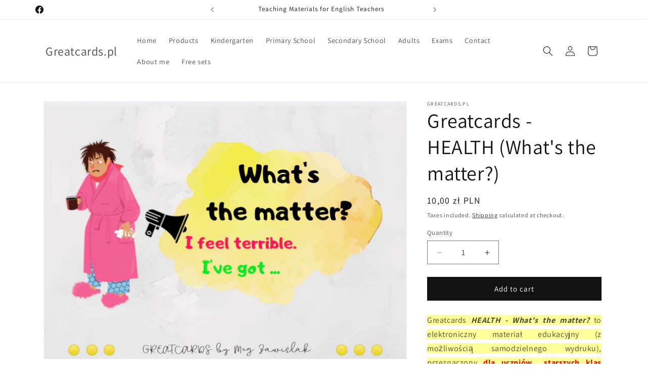

--- FILE ---
content_type: text/html; charset=utf-8
request_url: https://greatcards.pl/products/greatcards-health-whats-the-matter
body_size: 22352
content:
<!doctype html>
<html class="js" lang="en">
  <head>
    <meta charset="utf-8">
    <meta http-equiv="X-UA-Compatible" content="IE=edge">
    <meta name="viewport" content="width=device-width,initial-scale=1">
    <meta name="theme-color" content="">
    <link rel="canonical" href="https://greatcards.pl/products/greatcards-health-whats-the-matter"><link rel="preconnect" href="https://fonts.shopifycdn.com" crossorigin><title>
      Greatcards - HEALTH (What&#39;s the matter?)
 &ndash; Greatcards.pl</title>

    
      <meta name="description" content="Greatcards HEALTH - What&#39;s the matter? to elektroniczny materiał edukacyjny (z możliwością samodzielnego wydruku), przeznaczony dla uczniów  starszych klas szkoły podstawowej. Idealnie sprawdzi się jako materiał wprowadzający lub utrwalający nazwy problemów zdrowotnych a także jako ciekawy lesson warm-up czy atrakcyjna">
    

    

<meta property="og:site_name" content="Greatcards.pl">
<meta property="og:url" content="https://greatcards.pl/products/greatcards-health-whats-the-matter">
<meta property="og:title" content="Greatcards - HEALTH (What&#39;s the matter?)">
<meta property="og:type" content="product">
<meta property="og:description" content="Greatcards HEALTH - What&#39;s the matter? to elektroniczny materiał edukacyjny (z możliwością samodzielnego wydruku), przeznaczony dla uczniów  starszych klas szkoły podstawowej. Idealnie sprawdzi się jako materiał wprowadzający lub utrwalający nazwy problemów zdrowotnych a także jako ciekawy lesson warm-up czy atrakcyjna"><meta property="og:image" content="http://greatcards.pl/cdn/shop/files/original_16262693182021_07_14_15h07_15-png.webp?v=1697807513">
  <meta property="og:image:secure_url" content="https://greatcards.pl/cdn/shop/files/original_16262693182021_07_14_15h07_15-png.webp?v=1697807513">
  <meta property="og:image:width" content="722">
  <meta property="og:image:height" content="513"><meta property="og:price:amount" content="10,00">
  <meta property="og:price:currency" content="PLN"><meta name="twitter:card" content="summary_large_image">
<meta name="twitter:title" content="Greatcards - HEALTH (What&#39;s the matter?)">
<meta name="twitter:description" content="Greatcards HEALTH - What&#39;s the matter? to elektroniczny materiał edukacyjny (z możliwością samodzielnego wydruku), przeznaczony dla uczniów  starszych klas szkoły podstawowej. Idealnie sprawdzi się jako materiał wprowadzający lub utrwalający nazwy problemów zdrowotnych a także jako ciekawy lesson warm-up czy atrakcyjna">


    <script src="//greatcards.pl/cdn/shop/t/3/assets/constants.js?v=132983761750457495441756657869" defer="defer"></script>
    <script src="//greatcards.pl/cdn/shop/t/3/assets/pubsub.js?v=25310214064522200911756657870" defer="defer"></script>
    <script src="//greatcards.pl/cdn/shop/t/3/assets/global.js?v=7301445359237545521756657870" defer="defer"></script>
    <script src="//greatcards.pl/cdn/shop/t/3/assets/details-disclosure.js?v=13653116266235556501756657869" defer="defer"></script>
    <script src="//greatcards.pl/cdn/shop/t/3/assets/details-modal.js?v=25581673532751508451756657870" defer="defer"></script>
    <script src="//greatcards.pl/cdn/shop/t/3/assets/search-form.js?v=133129549252120666541756657871" defer="defer"></script><script src="//greatcards.pl/cdn/shop/t/3/assets/animations.js?v=88693664871331136111756657869" defer="defer"></script><script>window.performance && window.performance.mark && window.performance.mark('shopify.content_for_header.start');</script><meta id="shopify-digital-wallet" name="shopify-digital-wallet" content="/70256951560/digital_wallets/dialog">
<link rel="alternate" type="application/json+oembed" href="https://greatcards.pl/products/greatcards-health-whats-the-matter.oembed">
<script async="async" src="/checkouts/internal/preloads.js?locale=en-PL"></script>
<script id="shopify-features" type="application/json">{"accessToken":"acb9b6e285976b7e7eca70af37d1e628","betas":["rich-media-storefront-analytics"],"domain":"greatcards.pl","predictiveSearch":true,"shopId":70256951560,"locale":"en"}</script>
<script>var Shopify = Shopify || {};
Shopify.shop = "5d5f9e.myshopify.com";
Shopify.locale = "en";
Shopify.currency = {"active":"PLN","rate":"1.0"};
Shopify.country = "PL";
Shopify.theme = {"name":"Updated copy of Updated copy of Dawn","id":186837500168,"schema_name":"Dawn","schema_version":"15.4.0","theme_store_id":887,"role":"main"};
Shopify.theme.handle = "null";
Shopify.theme.style = {"id":null,"handle":null};
Shopify.cdnHost = "greatcards.pl/cdn";
Shopify.routes = Shopify.routes || {};
Shopify.routes.root = "/";</script>
<script type="module">!function(o){(o.Shopify=o.Shopify||{}).modules=!0}(window);</script>
<script>!function(o){function n(){var o=[];function n(){o.push(Array.prototype.slice.apply(arguments))}return n.q=o,n}var t=o.Shopify=o.Shopify||{};t.loadFeatures=n(),t.autoloadFeatures=n()}(window);</script>
<script id="shop-js-analytics" type="application/json">{"pageType":"product"}</script>
<script defer="defer" async type="module" src="//greatcards.pl/cdn/shopifycloud/shop-js/modules/v2/client.init-shop-cart-sync_COMZFrEa.en.esm.js"></script>
<script defer="defer" async type="module" src="//greatcards.pl/cdn/shopifycloud/shop-js/modules/v2/chunk.common_CdXrxk3f.esm.js"></script>
<script type="module">
  await import("//greatcards.pl/cdn/shopifycloud/shop-js/modules/v2/client.init-shop-cart-sync_COMZFrEa.en.esm.js");
await import("//greatcards.pl/cdn/shopifycloud/shop-js/modules/v2/chunk.common_CdXrxk3f.esm.js");

  window.Shopify.SignInWithShop?.initShopCartSync?.({"fedCMEnabled":true,"windoidEnabled":true});

</script>
<script>(function() {
  var isLoaded = false;
  function asyncLoad() {
    if (isLoaded) return;
    isLoaded = true;
    var urls = ["https:\/\/d1ac7owlocyo08.cloudfront.net\/storage\/scripts\/5d5f9e.20231021210914.scripttag.js?shop=5d5f9e.myshopify.com","https:\/\/greatcards.pl\/apps\/giraffly-gdpr\/gdpr-a4c15746445b1eaaa5272ad28221f204beecc995.js?shop=5d5f9e.myshopify.com","https:\/\/d3f0kqa8h3si01.cloudfront.net\/scripts\/5d5f9e.20240301101922.scripttag.js?shop=5d5f9e.myshopify.com","https:\/\/cdn.s3.pop-convert.com\/pcjs.production.min.js?unique_id=5d5f9e.myshopify.com\u0026shop=5d5f9e.myshopify.com","https:\/\/script.pop-convert.com\/new-micro\/production.pc.min.js?unique_id=5d5f9e.myshopify.com\u0026shop=5d5f9e.myshopify.com"];
    for (var i = 0; i < urls.length; i++) {
      var s = document.createElement('script');
      s.type = 'text/javascript';
      s.async = true;
      s.src = urls[i];
      var x = document.getElementsByTagName('script')[0];
      x.parentNode.insertBefore(s, x);
    }
  };
  if(window.attachEvent) {
    window.attachEvent('onload', asyncLoad);
  } else {
    window.addEventListener('load', asyncLoad, false);
  }
})();</script>
<script id="__st">var __st={"a":70256951560,"offset":3600,"reqid":"dacbbba6-fc4d-4421-807c-62f11c1e37d9-1763241159","pageurl":"greatcards.pl\/products\/greatcards-health-whats-the-matter","u":"5a6de0bc361d","p":"product","rtyp":"product","rid":8340875116808};</script>
<script>window.ShopifyPaypalV4VisibilityTracking = true;</script>
<script id="captcha-bootstrap">!function(){'use strict';const t='contact',e='account',n='new_comment',o=[[t,t],['blogs',n],['comments',n],[t,'customer']],c=[[e,'customer_login'],[e,'guest_login'],[e,'recover_customer_password'],[e,'create_customer']],r=t=>t.map((([t,e])=>`form[action*='/${t}']:not([data-nocaptcha='true']) input[name='form_type'][value='${e}']`)).join(','),a=t=>()=>t?[...document.querySelectorAll(t)].map((t=>t.form)):[];function s(){const t=[...o],e=r(t);return a(e)}const i='password',u='form_key',d=['recaptcha-v3-token','g-recaptcha-response','h-captcha-response',i],f=()=>{try{return window.sessionStorage}catch{return}},m='__shopify_v',_=t=>t.elements[u];function p(t,e,n=!1){try{const o=window.sessionStorage,c=JSON.parse(o.getItem(e)),{data:r}=function(t){const{data:e,action:n}=t;return t[m]||n?{data:e,action:n}:{data:t,action:n}}(c);for(const[e,n]of Object.entries(r))t.elements[e]&&(t.elements[e].value=n);n&&o.removeItem(e)}catch(o){console.error('form repopulation failed',{error:o})}}const l='form_type',E='cptcha';function T(t){t.dataset[E]=!0}const w=window,h=w.document,L='Shopify',v='ce_forms',y='captcha';let A=!1;((t,e)=>{const n=(g='f06e6c50-85a8-45c8-87d0-21a2b65856fe',I='https://cdn.shopify.com/shopifycloud/storefront-forms-hcaptcha/ce_storefront_forms_captcha_hcaptcha.v1.5.2.iife.js',D={infoText:'Protected by hCaptcha',privacyText:'Privacy',termsText:'Terms'},(t,e,n)=>{const o=w[L][v],c=o.bindForm;if(c)return c(t,g,e,D).then(n);var r;o.q.push([[t,g,e,D],n]),r=I,A||(h.body.append(Object.assign(h.createElement('script'),{id:'captcha-provider',async:!0,src:r})),A=!0)});var g,I,D;w[L]=w[L]||{},w[L][v]=w[L][v]||{},w[L][v].q=[],w[L][y]=w[L][y]||{},w[L][y].protect=function(t,e){n(t,void 0,e),T(t)},Object.freeze(w[L][y]),function(t,e,n,w,h,L){const[v,y,A,g]=function(t,e,n){const i=e?o:[],u=t?c:[],d=[...i,...u],f=r(d),m=r(i),_=r(d.filter((([t,e])=>n.includes(e))));return[a(f),a(m),a(_),s()]}(w,h,L),I=t=>{const e=t.target;return e instanceof HTMLFormElement?e:e&&e.form},D=t=>v().includes(t);t.addEventListener('submit',(t=>{const e=I(t);if(!e)return;const n=D(e)&&!e.dataset.hcaptchaBound&&!e.dataset.recaptchaBound,o=_(e),c=g().includes(e)&&(!o||!o.value);(n||c)&&t.preventDefault(),c&&!n&&(function(t){try{if(!f())return;!function(t){const e=f();if(!e)return;const n=_(t);if(!n)return;const o=n.value;o&&e.removeItem(o)}(t);const e=Array.from(Array(32),(()=>Math.random().toString(36)[2])).join('');!function(t,e){_(t)||t.append(Object.assign(document.createElement('input'),{type:'hidden',name:u})),t.elements[u].value=e}(t,e),function(t,e){const n=f();if(!n)return;const o=[...t.querySelectorAll(`input[type='${i}']`)].map((({name:t})=>t)),c=[...d,...o],r={};for(const[a,s]of new FormData(t).entries())c.includes(a)||(r[a]=s);n.setItem(e,JSON.stringify({[m]:1,action:t.action,data:r}))}(t,e)}catch(e){console.error('failed to persist form',e)}}(e),e.submit())}));const S=(t,e)=>{t&&!t.dataset[E]&&(n(t,e.some((e=>e===t))),T(t))};for(const o of['focusin','change'])t.addEventListener(o,(t=>{const e=I(t);D(e)&&S(e,y())}));const B=e.get('form_key'),M=e.get(l),P=B&&M;t.addEventListener('DOMContentLoaded',(()=>{const t=y();if(P)for(const e of t)e.elements[l].value===M&&p(e,B);[...new Set([...A(),...v().filter((t=>'true'===t.dataset.shopifyCaptcha))])].forEach((e=>S(e,t)))}))}(h,new URLSearchParams(w.location.search),n,t,e,['guest_login'])})(!0,!0)}();</script>
<script integrity="sha256-52AcMU7V7pcBOXWImdc/TAGTFKeNjmkeM1Pvks/DTgc=" data-source-attribution="shopify.loadfeatures" defer="defer" src="//greatcards.pl/cdn/shopifycloud/storefront/assets/storefront/load_feature-81c60534.js" crossorigin="anonymous"></script>
<script data-source-attribution="shopify.dynamic_checkout.dynamic.init">var Shopify=Shopify||{};Shopify.PaymentButton=Shopify.PaymentButton||{isStorefrontPortableWallets:!0,init:function(){window.Shopify.PaymentButton.init=function(){};var t=document.createElement("script");t.src="https://greatcards.pl/cdn/shopifycloud/portable-wallets/latest/portable-wallets.en.js",t.type="module",document.head.appendChild(t)}};
</script>
<script data-source-attribution="shopify.dynamic_checkout.buyer_consent">
  function portableWalletsHideBuyerConsent(e){var t=document.getElementById("shopify-buyer-consent"),n=document.getElementById("shopify-subscription-policy-button");t&&n&&(t.classList.add("hidden"),t.setAttribute("aria-hidden","true"),n.removeEventListener("click",e))}function portableWalletsShowBuyerConsent(e){var t=document.getElementById("shopify-buyer-consent"),n=document.getElementById("shopify-subscription-policy-button");t&&n&&(t.classList.remove("hidden"),t.removeAttribute("aria-hidden"),n.addEventListener("click",e))}window.Shopify?.PaymentButton&&(window.Shopify.PaymentButton.hideBuyerConsent=portableWalletsHideBuyerConsent,window.Shopify.PaymentButton.showBuyerConsent=portableWalletsShowBuyerConsent);
</script>
<script data-source-attribution="shopify.dynamic_checkout.cart.bootstrap">document.addEventListener("DOMContentLoaded",(function(){function t(){return document.querySelector("shopify-accelerated-checkout-cart, shopify-accelerated-checkout")}if(t())Shopify.PaymentButton.init();else{new MutationObserver((function(e,n){t()&&(Shopify.PaymentButton.init(),n.disconnect())})).observe(document.body,{childList:!0,subtree:!0})}}));
</script>
<script id="sections-script" data-sections="header" defer="defer" src="//greatcards.pl/cdn/shop/t/3/compiled_assets/scripts.js?240"></script>
<script>window.performance && window.performance.mark && window.performance.mark('shopify.content_for_header.end');</script>


    <style data-shopify>
      @font-face {
  font-family: Assistant;
  font-weight: 400;
  font-style: normal;
  font-display: swap;
  src: url("//greatcards.pl/cdn/fonts/assistant/assistant_n4.9120912a469cad1cc292572851508ca49d12e768.woff2") format("woff2"),
       url("//greatcards.pl/cdn/fonts/assistant/assistant_n4.6e9875ce64e0fefcd3f4446b7ec9036b3ddd2985.woff") format("woff");
}

      @font-face {
  font-family: Assistant;
  font-weight: 700;
  font-style: normal;
  font-display: swap;
  src: url("//greatcards.pl/cdn/fonts/assistant/assistant_n7.bf44452348ec8b8efa3aa3068825305886b1c83c.woff2") format("woff2"),
       url("//greatcards.pl/cdn/fonts/assistant/assistant_n7.0c887fee83f6b3bda822f1150b912c72da0f7b64.woff") format("woff");
}

      
      
      @font-face {
  font-family: Assistant;
  font-weight: 400;
  font-style: normal;
  font-display: swap;
  src: url("//greatcards.pl/cdn/fonts/assistant/assistant_n4.9120912a469cad1cc292572851508ca49d12e768.woff2") format("woff2"),
       url("//greatcards.pl/cdn/fonts/assistant/assistant_n4.6e9875ce64e0fefcd3f4446b7ec9036b3ddd2985.woff") format("woff");
}


      
        :root,
        .color-background-1 {
          --color-background: 255,255,255;
        
          --gradient-background: #ffffff;
        

        

        --color-foreground: 18,18,18;
        --color-background-contrast: 191,191,191;
        --color-shadow: 18,18,18;
        --color-button: 18,18,18;
        --color-button-text: 255,255,255;
        --color-secondary-button: 255,255,255;
        --color-secondary-button-text: 18,18,18;
        --color-link: 18,18,18;
        --color-badge-foreground: 18,18,18;
        --color-badge-background: 255,255,255;
        --color-badge-border: 18,18,18;
        --payment-terms-background-color: rgb(255 255 255);
      }
      
        
        .color-background-2 {
          --color-background: 243,243,243;
        
          --gradient-background: #f3f3f3;
        

        

        --color-foreground: 18,18,18;
        --color-background-contrast: 179,179,179;
        --color-shadow: 18,18,18;
        --color-button: 18,18,18;
        --color-button-text: 243,243,243;
        --color-secondary-button: 243,243,243;
        --color-secondary-button-text: 18,18,18;
        --color-link: 18,18,18;
        --color-badge-foreground: 18,18,18;
        --color-badge-background: 243,243,243;
        --color-badge-border: 18,18,18;
        --payment-terms-background-color: rgb(243 243 243);
      }
      
        
        .color-inverse {
          --color-background: 36,40,51;
        
          --gradient-background: #242833;
        

        

        --color-foreground: 255,255,255;
        --color-background-contrast: 47,52,66;
        --color-shadow: 18,18,18;
        --color-button: 255,255,255;
        --color-button-text: 0,0,0;
        --color-secondary-button: 36,40,51;
        --color-secondary-button-text: 255,255,255;
        --color-link: 255,255,255;
        --color-badge-foreground: 255,255,255;
        --color-badge-background: 36,40,51;
        --color-badge-border: 255,255,255;
        --payment-terms-background-color: rgb(36 40 51);
      }
      
        
        .color-accent-1 {
          --color-background: 18,18,18;
        
          --gradient-background: #121212;
        

        

        --color-foreground: 255,255,255;
        --color-background-contrast: 146,146,146;
        --color-shadow: 18,18,18;
        --color-button: 255,255,255;
        --color-button-text: 18,18,18;
        --color-secondary-button: 18,18,18;
        --color-secondary-button-text: 255,255,255;
        --color-link: 255,255,255;
        --color-badge-foreground: 255,255,255;
        --color-badge-background: 18,18,18;
        --color-badge-border: 255,255,255;
        --payment-terms-background-color: rgb(18 18 18);
      }
      
        
        .color-accent-2 {
          --color-background: 255,252,11;
        
          --gradient-background: #fffc0b;
        

        

        --color-foreground: 18,18,18;
        --color-background-contrast: 139,137,0;
        --color-shadow: 18,18,18;
        --color-button: 255,255,255;
        --color-button-text: 51,79,180;
        --color-secondary-button: 255,252,11;
        --color-secondary-button-text: 255,255,255;
        --color-link: 255,255,255;
        --color-badge-foreground: 18,18,18;
        --color-badge-background: 255,252,11;
        --color-badge-border: 18,18,18;
        --payment-terms-background-color: rgb(255 252 11);
      }
      

      body, .color-background-1, .color-background-2, .color-inverse, .color-accent-1, .color-accent-2 {
        color: rgba(var(--color-foreground), 0.75);
        background-color: rgb(var(--color-background));
      }

      :root {
        --font-body-family: Assistant, sans-serif;
        --font-body-style: normal;
        --font-body-weight: 400;
        --font-body-weight-bold: 700;

        --font-heading-family: Assistant, sans-serif;
        --font-heading-style: normal;
        --font-heading-weight: 400;

        --font-body-scale: 1.0;
        --font-heading-scale: 1.0;

        --media-padding: px;
        --media-border-opacity: 0.05;
        --media-border-width: 1px;
        --media-radius: 0px;
        --media-shadow-opacity: 0.0;
        --media-shadow-horizontal-offset: 0px;
        --media-shadow-vertical-offset: 4px;
        --media-shadow-blur-radius: 5px;
        --media-shadow-visible: 0;

        --page-width: 120rem;
        --page-width-margin: 0rem;

        --product-card-image-padding: 0.0rem;
        --product-card-corner-radius: 0.0rem;
        --product-card-text-alignment: left;
        --product-card-border-width: 0.0rem;
        --product-card-border-opacity: 0.1;
        --product-card-shadow-opacity: 0.0;
        --product-card-shadow-visible: 0;
        --product-card-shadow-horizontal-offset: 0.0rem;
        --product-card-shadow-vertical-offset: 0.4rem;
        --product-card-shadow-blur-radius: 0.5rem;

        --collection-card-image-padding: 0.0rem;
        --collection-card-corner-radius: 0.0rem;
        --collection-card-text-alignment: left;
        --collection-card-border-width: 0.0rem;
        --collection-card-border-opacity: 0.1;
        --collection-card-shadow-opacity: 0.0;
        --collection-card-shadow-visible: 0;
        --collection-card-shadow-horizontal-offset: 0.0rem;
        --collection-card-shadow-vertical-offset: 0.4rem;
        --collection-card-shadow-blur-radius: 0.5rem;

        --blog-card-image-padding: 0.0rem;
        --blog-card-corner-radius: 0.0rem;
        --blog-card-text-alignment: left;
        --blog-card-border-width: 0.0rem;
        --blog-card-border-opacity: 0.1;
        --blog-card-shadow-opacity: 0.0;
        --blog-card-shadow-visible: 0;
        --blog-card-shadow-horizontal-offset: 0.0rem;
        --blog-card-shadow-vertical-offset: 0.4rem;
        --blog-card-shadow-blur-radius: 0.5rem;

        --badge-corner-radius: 4.0rem;

        --popup-border-width: 1px;
        --popup-border-opacity: 0.1;
        --popup-corner-radius: 0px;
        --popup-shadow-opacity: 0.05;
        --popup-shadow-horizontal-offset: 0px;
        --popup-shadow-vertical-offset: 4px;
        --popup-shadow-blur-radius: 5px;

        --drawer-border-width: 1px;
        --drawer-border-opacity: 0.1;
        --drawer-shadow-opacity: 0.0;
        --drawer-shadow-horizontal-offset: 0px;
        --drawer-shadow-vertical-offset: 4px;
        --drawer-shadow-blur-radius: 5px;

        --spacing-sections-desktop: 0px;
        --spacing-sections-mobile: 0px;

        --grid-desktop-vertical-spacing: 8px;
        --grid-desktop-horizontal-spacing: 8px;
        --grid-mobile-vertical-spacing: 4px;
        --grid-mobile-horizontal-spacing: 4px;

        --text-boxes-border-opacity: 0.1;
        --text-boxes-border-width: 0px;
        --text-boxes-radius: 0px;
        --text-boxes-shadow-opacity: 0.0;
        --text-boxes-shadow-visible: 0;
        --text-boxes-shadow-horizontal-offset: 0px;
        --text-boxes-shadow-vertical-offset: 4px;
        --text-boxes-shadow-blur-radius: 5px;

        --buttons-radius: 0px;
        --buttons-radius-outset: 0px;
        --buttons-border-width: 1px;
        --buttons-border-opacity: 1.0;
        --buttons-shadow-opacity: 0.0;
        --buttons-shadow-visible: 0;
        --buttons-shadow-horizontal-offset: 0px;
        --buttons-shadow-vertical-offset: 4px;
        --buttons-shadow-blur-radius: 5px;
        --buttons-border-offset: 0px;

        --inputs-radius: 0px;
        --inputs-border-width: 1px;
        --inputs-border-opacity: 0.55;
        --inputs-shadow-opacity: 0.0;
        --inputs-shadow-horizontal-offset: 0px;
        --inputs-margin-offset: 0px;
        --inputs-shadow-vertical-offset: 4px;
        --inputs-shadow-blur-radius: 5px;
        --inputs-radius-outset: 0px;

        --variant-pills-radius: 40px;
        --variant-pills-border-width: 1px;
        --variant-pills-border-opacity: 0.55;
        --variant-pills-shadow-opacity: 0.0;
        --variant-pills-shadow-horizontal-offset: 0px;
        --variant-pills-shadow-vertical-offset: 4px;
        --variant-pills-shadow-blur-radius: 5px;
      }

      *,
      *::before,
      *::after {
        box-sizing: inherit;
      }

      html {
        box-sizing: border-box;
        font-size: calc(var(--font-body-scale) * 62.5%);
        height: 100%;
      }

      body {
        display: grid;
        grid-template-rows: auto auto 1fr auto;
        grid-template-columns: 100%;
        min-height: 100%;
        margin: 0;
        font-size: 1.5rem;
        letter-spacing: 0.06rem;
        line-height: calc(1 + 0.8 / var(--font-body-scale));
        font-family: var(--font-body-family);
        font-style: var(--font-body-style);
        font-weight: var(--font-body-weight);
      }

      @media screen and (min-width: 750px) {
        body {
          font-size: 1.6rem;
        }
      }
    </style>

    <link href="//greatcards.pl/cdn/shop/t/3/assets/base.css?v=159841507637079171801756657869" rel="stylesheet" type="text/css" media="all" />
    <link rel="stylesheet" href="//greatcards.pl/cdn/shop/t/3/assets/component-cart-items.css?v=13033300910818915211756657869" media="print" onload="this.media='all'">
      <link rel="preload" as="font" href="//greatcards.pl/cdn/fonts/assistant/assistant_n4.9120912a469cad1cc292572851508ca49d12e768.woff2" type="font/woff2" crossorigin>
      

      <link rel="preload" as="font" href="//greatcards.pl/cdn/fonts/assistant/assistant_n4.9120912a469cad1cc292572851508ca49d12e768.woff2" type="font/woff2" crossorigin>
      
<link
        rel="stylesheet"
        href="//greatcards.pl/cdn/shop/t/3/assets/component-predictive-search.css?v=118923337488134913561756657869"
        media="print"
        onload="this.media='all'"
      ><script>
      if (Shopify.designMode) {
        document.documentElement.classList.add('shopify-design-mode');
      }
    </script>
  <!-- BEGIN app block: shopify://apps/pin-it-pinterest-save-button/blocks/app-embed/b4ccbe83-a934-440a-a7cb-4c563c1a8dc3 --><script>
  window.roarJs = window.roarJs || {};
  roarJs.PinitConfig = {
    metafields: {
      shop: "5d5f9e.myshopify.com",
      settings: {"enabled":"0","param":{"image_height":"150","image_width":"150","image_height_small":"150","image_width_small":"150","pin_icon":"1","icon_size":"30","button_text":"","button_size":"14"},"rule":{"mobile":"1","exclude_images":[],"exclude_pages":[]},"style":{"color":"#e60023","background":"#ffffff","type":"basic","size":"slim","radius":"2"},"position":{"value":"top_left","bottom":"10","top":"10","left":"10","right":"10"}},
      moneyFormat: "{{amount_with_comma_separator}} zł"
    }
  }
</script>


<!-- END app block --><script src="https://cdn.shopify.com/extensions/4dafa02a-dad3-4654-9ba5-d5a207311bda/1.0.0/assets/pinit.js" type="text/javascript" defer="defer"></script>
<link href="https://cdn.shopify.com/extensions/4dafa02a-dad3-4654-9ba5-d5a207311bda/1.0.0/assets/pinit.css" rel="stylesheet" type="text/css" media="all">
<link href="https://monorail-edge.shopifysvc.com" rel="dns-prefetch">
<script>(function(){if ("sendBeacon" in navigator && "performance" in window) {try {var session_token_from_headers = performance.getEntriesByType('navigation')[0].serverTiming.find(x => x.name == '_s').description;} catch {var session_token_from_headers = undefined;}var session_cookie_matches = document.cookie.match(/_shopify_s=([^;]*)/);var session_token_from_cookie = session_cookie_matches && session_cookie_matches.length === 2 ? session_cookie_matches[1] : "";var session_token = session_token_from_headers || session_token_from_cookie || "";function handle_abandonment_event(e) {var entries = performance.getEntries().filter(function(entry) {return /monorail-edge.shopifysvc.com/.test(entry.name);});if (!window.abandonment_tracked && entries.length === 0) {window.abandonment_tracked = true;var currentMs = Date.now();var navigation_start = performance.timing.navigationStart;var payload = {shop_id: 70256951560,url: window.location.href,navigation_start,duration: currentMs - navigation_start,session_token,page_type: "product"};window.navigator.sendBeacon("https://monorail-edge.shopifysvc.com/v1/produce", JSON.stringify({schema_id: "online_store_buyer_site_abandonment/1.1",payload: payload,metadata: {event_created_at_ms: currentMs,event_sent_at_ms: currentMs}}));}}window.addEventListener('pagehide', handle_abandonment_event);}}());</script>
<script id="web-pixels-manager-setup">(function e(e,d,r,n,o){if(void 0===o&&(o={}),!Boolean(null===(a=null===(i=window.Shopify)||void 0===i?void 0:i.analytics)||void 0===a?void 0:a.replayQueue)){var i,a;window.Shopify=window.Shopify||{};var t=window.Shopify;t.analytics=t.analytics||{};var s=t.analytics;s.replayQueue=[],s.publish=function(e,d,r){return s.replayQueue.push([e,d,r]),!0};try{self.performance.mark("wpm:start")}catch(e){}var l=function(){var e={modern:/Edge?\/(1{2}[4-9]|1[2-9]\d|[2-9]\d{2}|\d{4,})\.\d+(\.\d+|)|Firefox\/(1{2}[4-9]|1[2-9]\d|[2-9]\d{2}|\d{4,})\.\d+(\.\d+|)|Chrom(ium|e)\/(9{2}|\d{3,})\.\d+(\.\d+|)|(Maci|X1{2}).+ Version\/(15\.\d+|(1[6-9]|[2-9]\d|\d{3,})\.\d+)([,.]\d+|)( \(\w+\)|)( Mobile\/\w+|) Safari\/|Chrome.+OPR\/(9{2}|\d{3,})\.\d+\.\d+|(CPU[ +]OS|iPhone[ +]OS|CPU[ +]iPhone|CPU IPhone OS|CPU iPad OS)[ +]+(15[._]\d+|(1[6-9]|[2-9]\d|\d{3,})[._]\d+)([._]\d+|)|Android:?[ /-](13[3-9]|1[4-9]\d|[2-9]\d{2}|\d{4,})(\.\d+|)(\.\d+|)|Android.+Firefox\/(13[5-9]|1[4-9]\d|[2-9]\d{2}|\d{4,})\.\d+(\.\d+|)|Android.+Chrom(ium|e)\/(13[3-9]|1[4-9]\d|[2-9]\d{2}|\d{4,})\.\d+(\.\d+|)|SamsungBrowser\/([2-9]\d|\d{3,})\.\d+/,legacy:/Edge?\/(1[6-9]|[2-9]\d|\d{3,})\.\d+(\.\d+|)|Firefox\/(5[4-9]|[6-9]\d|\d{3,})\.\d+(\.\d+|)|Chrom(ium|e)\/(5[1-9]|[6-9]\d|\d{3,})\.\d+(\.\d+|)([\d.]+$|.*Safari\/(?![\d.]+ Edge\/[\d.]+$))|(Maci|X1{2}).+ Version\/(10\.\d+|(1[1-9]|[2-9]\d|\d{3,})\.\d+)([,.]\d+|)( \(\w+\)|)( Mobile\/\w+|) Safari\/|Chrome.+OPR\/(3[89]|[4-9]\d|\d{3,})\.\d+\.\d+|(CPU[ +]OS|iPhone[ +]OS|CPU[ +]iPhone|CPU IPhone OS|CPU iPad OS)[ +]+(10[._]\d+|(1[1-9]|[2-9]\d|\d{3,})[._]\d+)([._]\d+|)|Android:?[ /-](13[3-9]|1[4-9]\d|[2-9]\d{2}|\d{4,})(\.\d+|)(\.\d+|)|Mobile Safari.+OPR\/([89]\d|\d{3,})\.\d+\.\d+|Android.+Firefox\/(13[5-9]|1[4-9]\d|[2-9]\d{2}|\d{4,})\.\d+(\.\d+|)|Android.+Chrom(ium|e)\/(13[3-9]|1[4-9]\d|[2-9]\d{2}|\d{4,})\.\d+(\.\d+|)|Android.+(UC? ?Browser|UCWEB|U3)[ /]?(15\.([5-9]|\d{2,})|(1[6-9]|[2-9]\d|\d{3,})\.\d+)\.\d+|SamsungBrowser\/(5\.\d+|([6-9]|\d{2,})\.\d+)|Android.+MQ{2}Browser\/(14(\.(9|\d{2,})|)|(1[5-9]|[2-9]\d|\d{3,})(\.\d+|))(\.\d+|)|K[Aa][Ii]OS\/(3\.\d+|([4-9]|\d{2,})\.\d+)(\.\d+|)/},d=e.modern,r=e.legacy,n=navigator.userAgent;return n.match(d)?"modern":n.match(r)?"legacy":"unknown"}(),u="modern"===l?"modern":"legacy",c=(null!=n?n:{modern:"",legacy:""})[u],f=function(e){return[e.baseUrl,"/wpm","/b",e.hashVersion,"modern"===e.buildTarget?"m":"l",".js"].join("")}({baseUrl:d,hashVersion:r,buildTarget:u}),m=function(e){var d=e.version,r=e.bundleTarget,n=e.surface,o=e.pageUrl,i=e.monorailEndpoint;return{emit:function(e){var a=e.status,t=e.errorMsg,s=(new Date).getTime(),l=JSON.stringify({metadata:{event_sent_at_ms:s},events:[{schema_id:"web_pixels_manager_load/3.1",payload:{version:d,bundle_target:r,page_url:o,status:a,surface:n,error_msg:t},metadata:{event_created_at_ms:s}}]});if(!i)return console&&console.warn&&console.warn("[Web Pixels Manager] No Monorail endpoint provided, skipping logging."),!1;try{return self.navigator.sendBeacon.bind(self.navigator)(i,l)}catch(e){}var u=new XMLHttpRequest;try{return u.open("POST",i,!0),u.setRequestHeader("Content-Type","text/plain"),u.send(l),!0}catch(e){return console&&console.warn&&console.warn("[Web Pixels Manager] Got an unhandled error while logging to Monorail."),!1}}}}({version:r,bundleTarget:l,surface:e.surface,pageUrl:self.location.href,monorailEndpoint:e.monorailEndpoint});try{o.browserTarget=l,function(e){var d=e.src,r=e.async,n=void 0===r||r,o=e.onload,i=e.onerror,a=e.sri,t=e.scriptDataAttributes,s=void 0===t?{}:t,l=document.createElement("script"),u=document.querySelector("head"),c=document.querySelector("body");if(l.async=n,l.src=d,a&&(l.integrity=a,l.crossOrigin="anonymous"),s)for(var f in s)if(Object.prototype.hasOwnProperty.call(s,f))try{l.dataset[f]=s[f]}catch(e){}if(o&&l.addEventListener("load",o),i&&l.addEventListener("error",i),u)u.appendChild(l);else{if(!c)throw new Error("Did not find a head or body element to append the script");c.appendChild(l)}}({src:f,async:!0,onload:function(){if(!function(){var e,d;return Boolean(null===(d=null===(e=window.Shopify)||void 0===e?void 0:e.analytics)||void 0===d?void 0:d.initialized)}()){var d=window.webPixelsManager.init(e)||void 0;if(d){var r=window.Shopify.analytics;r.replayQueue.forEach((function(e){var r=e[0],n=e[1],o=e[2];d.publishCustomEvent(r,n,o)})),r.replayQueue=[],r.publish=d.publishCustomEvent,r.visitor=d.visitor,r.initialized=!0}}},onerror:function(){return m.emit({status:"failed",errorMsg:"".concat(f," has failed to load")})},sri:function(e){var d=/^sha384-[A-Za-z0-9+/=]+$/;return"string"==typeof e&&d.test(e)}(c)?c:"",scriptDataAttributes:o}),m.emit({status:"loading"})}catch(e){m.emit({status:"failed",errorMsg:(null==e?void 0:e.message)||"Unknown error"})}}})({shopId: 70256951560,storefrontBaseUrl: "https://greatcards.pl",extensionsBaseUrl: "https://extensions.shopifycdn.com/cdn/shopifycloud/web-pixels-manager",monorailEndpoint: "https://monorail-edge.shopifysvc.com/unstable/produce_batch",surface: "storefront-renderer",enabledBetaFlags: ["2dca8a86"],webPixelsConfigList: [{"id":"2498429192","configuration":"{\"webPixelName\":\"Judge.me\"}","eventPayloadVersion":"v1","runtimeContext":"STRICT","scriptVersion":"34ad157958823915625854214640f0bf","type":"APP","apiClientId":683015,"privacyPurposes":["ANALYTICS"],"dataSharingAdjustments":{"protectedCustomerApprovalScopes":["read_customer_email","read_customer_name","read_customer_personal_data","read_customer_phone"]}},{"id":"shopify-app-pixel","configuration":"{}","eventPayloadVersion":"v1","runtimeContext":"STRICT","scriptVersion":"0450","apiClientId":"shopify-pixel","type":"APP","privacyPurposes":["ANALYTICS","MARKETING"]},{"id":"shopify-custom-pixel","eventPayloadVersion":"v1","runtimeContext":"LAX","scriptVersion":"0450","apiClientId":"shopify-pixel","type":"CUSTOM","privacyPurposes":["ANALYTICS","MARKETING"]}],isMerchantRequest: false,initData: {"shop":{"name":"Greatcards.pl","paymentSettings":{"currencyCode":"PLN"},"myshopifyDomain":"5d5f9e.myshopify.com","countryCode":"PL","storefrontUrl":"https:\/\/greatcards.pl"},"customer":null,"cart":null,"checkout":null,"productVariants":[{"price":{"amount":10.0,"currencyCode":"PLN"},"product":{"title":"Greatcards - HEALTH (What's the matter?)","vendor":"Greatcards.pl","id":"8340875116808","untranslatedTitle":"Greatcards - HEALTH (What's the matter?)","url":"\/products\/greatcards-health-whats-the-matter","type":""},"id":"44791230693640","image":{"src":"\/\/greatcards.pl\/cdn\/shop\/files\/original_16262693182021_07_14_15h07_15-png.webp?v=1697807513"},"sku":"","title":"Default Title","untranslatedTitle":"Default Title"}],"purchasingCompany":null},},"https://greatcards.pl/cdn","ae1676cfwd2530674p4253c800m34e853cb",{"modern":"","legacy":""},{"shopId":"70256951560","storefrontBaseUrl":"https:\/\/greatcards.pl","extensionBaseUrl":"https:\/\/extensions.shopifycdn.com\/cdn\/shopifycloud\/web-pixels-manager","surface":"storefront-renderer","enabledBetaFlags":"[\"2dca8a86\"]","isMerchantRequest":"false","hashVersion":"ae1676cfwd2530674p4253c800m34e853cb","publish":"custom","events":"[[\"page_viewed\",{}],[\"product_viewed\",{\"productVariant\":{\"price\":{\"amount\":10.0,\"currencyCode\":\"PLN\"},\"product\":{\"title\":\"Greatcards - HEALTH (What's the matter?)\",\"vendor\":\"Greatcards.pl\",\"id\":\"8340875116808\",\"untranslatedTitle\":\"Greatcards - HEALTH (What's the matter?)\",\"url\":\"\/products\/greatcards-health-whats-the-matter\",\"type\":\"\"},\"id\":\"44791230693640\",\"image\":{\"src\":\"\/\/greatcards.pl\/cdn\/shop\/files\/original_16262693182021_07_14_15h07_15-png.webp?v=1697807513\"},\"sku\":\"\",\"title\":\"Default Title\",\"untranslatedTitle\":\"Default Title\"}}]]"});</script><script>
  window.ShopifyAnalytics = window.ShopifyAnalytics || {};
  window.ShopifyAnalytics.meta = window.ShopifyAnalytics.meta || {};
  window.ShopifyAnalytics.meta.currency = 'PLN';
  var meta = {"product":{"id":8340875116808,"gid":"gid:\/\/shopify\/Product\/8340875116808","vendor":"Greatcards.pl","type":"","variants":[{"id":44791230693640,"price":1000,"name":"Greatcards - HEALTH (What's the matter?)","public_title":null,"sku":""}],"remote":false},"page":{"pageType":"product","resourceType":"product","resourceId":8340875116808}};
  for (var attr in meta) {
    window.ShopifyAnalytics.meta[attr] = meta[attr];
  }
</script>
<script class="analytics">
  (function () {
    var customDocumentWrite = function(content) {
      var jquery = null;

      if (window.jQuery) {
        jquery = window.jQuery;
      } else if (window.Checkout && window.Checkout.$) {
        jquery = window.Checkout.$;
      }

      if (jquery) {
        jquery('body').append(content);
      }
    };

    var hasLoggedConversion = function(token) {
      if (token) {
        return document.cookie.indexOf('loggedConversion=' + token) !== -1;
      }
      return false;
    }

    var setCookieIfConversion = function(token) {
      if (token) {
        var twoMonthsFromNow = new Date(Date.now());
        twoMonthsFromNow.setMonth(twoMonthsFromNow.getMonth() + 2);

        document.cookie = 'loggedConversion=' + token + '; expires=' + twoMonthsFromNow;
      }
    }

    var trekkie = window.ShopifyAnalytics.lib = window.trekkie = window.trekkie || [];
    if (trekkie.integrations) {
      return;
    }
    trekkie.methods = [
      'identify',
      'page',
      'ready',
      'track',
      'trackForm',
      'trackLink'
    ];
    trekkie.factory = function(method) {
      return function() {
        var args = Array.prototype.slice.call(arguments);
        args.unshift(method);
        trekkie.push(args);
        return trekkie;
      };
    };
    for (var i = 0; i < trekkie.methods.length; i++) {
      var key = trekkie.methods[i];
      trekkie[key] = trekkie.factory(key);
    }
    trekkie.load = function(config) {
      trekkie.config = config || {};
      trekkie.config.initialDocumentCookie = document.cookie;
      var first = document.getElementsByTagName('script')[0];
      var script = document.createElement('script');
      script.type = 'text/javascript';
      script.onerror = function(e) {
        var scriptFallback = document.createElement('script');
        scriptFallback.type = 'text/javascript';
        scriptFallback.onerror = function(error) {
                var Monorail = {
      produce: function produce(monorailDomain, schemaId, payload) {
        var currentMs = new Date().getTime();
        var event = {
          schema_id: schemaId,
          payload: payload,
          metadata: {
            event_created_at_ms: currentMs,
            event_sent_at_ms: currentMs
          }
        };
        return Monorail.sendRequest("https://" + monorailDomain + "/v1/produce", JSON.stringify(event));
      },
      sendRequest: function sendRequest(endpointUrl, payload) {
        // Try the sendBeacon API
        if (window && window.navigator && typeof window.navigator.sendBeacon === 'function' && typeof window.Blob === 'function' && !Monorail.isIos12()) {
          var blobData = new window.Blob([payload], {
            type: 'text/plain'
          });

          if (window.navigator.sendBeacon(endpointUrl, blobData)) {
            return true;
          } // sendBeacon was not successful

        } // XHR beacon

        var xhr = new XMLHttpRequest();

        try {
          xhr.open('POST', endpointUrl);
          xhr.setRequestHeader('Content-Type', 'text/plain');
          xhr.send(payload);
        } catch (e) {
          console.log(e);
        }

        return false;
      },
      isIos12: function isIos12() {
        return window.navigator.userAgent.lastIndexOf('iPhone; CPU iPhone OS 12_') !== -1 || window.navigator.userAgent.lastIndexOf('iPad; CPU OS 12_') !== -1;
      }
    };
    Monorail.produce('monorail-edge.shopifysvc.com',
      'trekkie_storefront_load_errors/1.1',
      {shop_id: 70256951560,
      theme_id: 186837500168,
      app_name: "storefront",
      context_url: window.location.href,
      source_url: "//greatcards.pl/cdn/s/trekkie.storefront.308893168db1679b4a9f8a086857af995740364f.min.js"});

        };
        scriptFallback.async = true;
        scriptFallback.src = '//greatcards.pl/cdn/s/trekkie.storefront.308893168db1679b4a9f8a086857af995740364f.min.js';
        first.parentNode.insertBefore(scriptFallback, first);
      };
      script.async = true;
      script.src = '//greatcards.pl/cdn/s/trekkie.storefront.308893168db1679b4a9f8a086857af995740364f.min.js';
      first.parentNode.insertBefore(script, first);
    };
    trekkie.load(
      {"Trekkie":{"appName":"storefront","development":false,"defaultAttributes":{"shopId":70256951560,"isMerchantRequest":null,"themeId":186837500168,"themeCityHash":"1984734217653331455","contentLanguage":"en","currency":"PLN","eventMetadataId":"44a64278-5834-4ca2-82dc-98228fb95814"},"isServerSideCookieWritingEnabled":true,"monorailRegion":"shop_domain","enabledBetaFlags":["f0df213a"]},"Session Attribution":{},"S2S":{"facebookCapiEnabled":false,"source":"trekkie-storefront-renderer","apiClientId":580111}}
    );

    var loaded = false;
    trekkie.ready(function() {
      if (loaded) return;
      loaded = true;

      window.ShopifyAnalytics.lib = window.trekkie;

      var originalDocumentWrite = document.write;
      document.write = customDocumentWrite;
      try { window.ShopifyAnalytics.merchantGoogleAnalytics.call(this); } catch(error) {};
      document.write = originalDocumentWrite;

      window.ShopifyAnalytics.lib.page(null,{"pageType":"product","resourceType":"product","resourceId":8340875116808,"shopifyEmitted":true});

      var match = window.location.pathname.match(/checkouts\/(.+)\/(thank_you|post_purchase)/)
      var token = match? match[1]: undefined;
      if (!hasLoggedConversion(token)) {
        setCookieIfConversion(token);
        window.ShopifyAnalytics.lib.track("Viewed Product",{"currency":"PLN","variantId":44791230693640,"productId":8340875116808,"productGid":"gid:\/\/shopify\/Product\/8340875116808","name":"Greatcards - HEALTH (What's the matter?)","price":"10.00","sku":"","brand":"Greatcards.pl","variant":null,"category":"","nonInteraction":true,"remote":false},undefined,undefined,{"shopifyEmitted":true});
      window.ShopifyAnalytics.lib.track("monorail:\/\/trekkie_storefront_viewed_product\/1.1",{"currency":"PLN","variantId":44791230693640,"productId":8340875116808,"productGid":"gid:\/\/shopify\/Product\/8340875116808","name":"Greatcards - HEALTH (What's the matter?)","price":"10.00","sku":"","brand":"Greatcards.pl","variant":null,"category":"","nonInteraction":true,"remote":false,"referer":"https:\/\/greatcards.pl\/products\/greatcards-health-whats-the-matter"});
      }
    });


        var eventsListenerScript = document.createElement('script');
        eventsListenerScript.async = true;
        eventsListenerScript.src = "//greatcards.pl/cdn/shopifycloud/storefront/assets/shop_events_listener-3da45d37.js";
        document.getElementsByTagName('head')[0].appendChild(eventsListenerScript);

})();</script>
<script
  defer
  src="https://greatcards.pl/cdn/shopifycloud/perf-kit/shopify-perf-kit-2.1.2.min.js"
  data-application="storefront-renderer"
  data-shop-id="70256951560"
  data-render-region="gcp-us-east1"
  data-page-type="product"
  data-theme-instance-id="186837500168"
  data-theme-name="Dawn"
  data-theme-version="15.4.0"
  data-monorail-region="shop_domain"
  data-resource-timing-sampling-rate="10"
  data-shs="true"
  data-shs-beacon="true"
  data-shs-export-with-fetch="true"
  data-shs-logs-sample-rate="1"
></script>
</head>

  <body class="gradient">
    <a class="skip-to-content-link button visually-hidden" href="#MainContent">
      Skip to content
    </a><!-- BEGIN sections: header-group -->
<div id="shopify-section-sections--26201542852872__announcement-bar" class="shopify-section shopify-section-group-header-group announcement-bar-section"><link href="//greatcards.pl/cdn/shop/t/3/assets/component-slideshow.css?v=17933591812325749411756657869" rel="stylesheet" type="text/css" media="all" />
<link href="//greatcards.pl/cdn/shop/t/3/assets/component-slider.css?v=14039311878856620671756657869" rel="stylesheet" type="text/css" media="all" />

  <link href="//greatcards.pl/cdn/shop/t/3/assets/component-list-social.css?v=35792976012981934991756657869" rel="stylesheet" type="text/css" media="all" />


<div
  class="utility-bar color-background-1 gradient utility-bar--bottom-border"
>
  <div class="page-width utility-bar__grid utility-bar__grid--3-col">

<ul class="list-unstyled list-social" role="list"><li class="list-social__item">
      <a href="https://www.facebook.com/sklep.greatcards" class="link list-social__link">
        <span class="svg-wrapper"><svg class="icon icon-facebook" viewBox="0 0 20 20"><path fill="currentColor" d="M18 10.049C18 5.603 14.419 2 10 2s-8 3.603-8 8.049C2 14.067 4.925 17.396 8.75 18v-5.624H6.719v-2.328h2.03V8.275c0-2.017 1.195-3.132 3.023-3.132.874 0 1.79.158 1.79.158v1.98h-1.009c-.994 0-1.303.621-1.303 1.258v1.51h2.219l-.355 2.326H11.25V18c3.825-.604 6.75-3.933 6.75-7.951"/></svg>
</span>
        <span class="visually-hidden">Facebook</span>
      </a>
    </li></ul>
<slideshow-component
        class="announcement-bar"
        role="region"
        aria-roledescription="Carousel"
        aria-label="Announcement bar"
      >
        <div class="announcement-bar-slider slider-buttons">
          <button
            type="button"
            class="slider-button slider-button--prev"
            name="previous"
            aria-label="Previous announcement"
            aria-controls="Slider-sections--26201542852872__announcement-bar"
          >
            <span class="svg-wrapper"><svg class="icon icon-caret" viewBox="0 0 10 6"><path fill="currentColor" fill-rule="evenodd" d="M9.354.646a.5.5 0 0 0-.708 0L5 4.293 1.354.646a.5.5 0 0 0-.708.708l4 4a.5.5 0 0 0 .708 0l4-4a.5.5 0 0 0 0-.708" clip-rule="evenodd"/></svg>
</span>
          </button>
          <div
            class="grid grid--1-col slider slider--everywhere"
            id="Slider-sections--26201542852872__announcement-bar"
            aria-live="polite"
            aria-atomic="true"
            data-autoplay="true"
            data-speed="5"
          ><div
                class="slideshow__slide slider__slide grid__item grid--1-col"
                id="Slide-sections--26201542852872__announcement-bar-1"
                
                role="group"
                aria-roledescription="Announcement"
                aria-label="1 of 2"
                tabindex="-1"
              >
                <div
                  class="announcement-bar__announcement"
                  role="region"
                  aria-label="Announcement"
                ><p class="announcement-bar__message h5">
                      <span>Teaching Materials for English Teachers</span></p></div>
              </div><div
                class="slideshow__slide slider__slide grid__item grid--1-col"
                id="Slide-sections--26201542852872__announcement-bar-2"
                
                role="group"
                aria-roledescription="Announcement"
                aria-label="2 of 2"
                tabindex="-1"
              >
                <div
                  class="announcement-bar__announcement"
                  role="region"
                  aria-label="Announcement"
                ><p class="announcement-bar__message h5">
                      <span>Welcome to our store</span></p></div>
              </div></div>
          <button
            type="button"
            class="slider-button slider-button--next"
            name="next"
            aria-label="Next announcement"
            aria-controls="Slider-sections--26201542852872__announcement-bar"
          >
            <span class="svg-wrapper"><svg class="icon icon-caret" viewBox="0 0 10 6"><path fill="currentColor" fill-rule="evenodd" d="M9.354.646a.5.5 0 0 0-.708 0L5 4.293 1.354.646a.5.5 0 0 0-.708.708l4 4a.5.5 0 0 0 .708 0l4-4a.5.5 0 0 0 0-.708" clip-rule="evenodd"/></svg>
</span>
          </button>
        </div>
      </slideshow-component><div class="localization-wrapper">
</div>
  </div>
</div>


</div><div id="shopify-section-sections--26201542852872__header" class="shopify-section shopify-section-group-header-group section-header"><link rel="stylesheet" href="//greatcards.pl/cdn/shop/t/3/assets/component-list-menu.css?v=151968516119678728991756657869" media="print" onload="this.media='all'">
<link rel="stylesheet" href="//greatcards.pl/cdn/shop/t/3/assets/component-search.css?v=165164710990765432851756657869" media="print" onload="this.media='all'">
<link rel="stylesheet" href="//greatcards.pl/cdn/shop/t/3/assets/component-menu-drawer.css?v=147478906057189667651756657869" media="print" onload="this.media='all'">
<link
  rel="stylesheet"
  href="//greatcards.pl/cdn/shop/t/3/assets/component-cart-notification.css?v=54116361853792938221756657869"
  media="print"
  onload="this.media='all'"
><link rel="stylesheet" href="//greatcards.pl/cdn/shop/t/3/assets/component-price.css?v=47596247576480123001756657869" media="print" onload="this.media='all'"><style>
  header-drawer {
    justify-self: start;
    margin-left: -1.2rem;
  }@media screen and (min-width: 990px) {
      header-drawer {
        display: none;
      }
    }.menu-drawer-container {
    display: flex;
  }

  .list-menu {
    list-style: none;
    padding: 0;
    margin: 0;
  }

  .list-menu--inline {
    display: inline-flex;
    flex-wrap: wrap;
  }

  summary.list-menu__item {
    padding-right: 2.7rem;
  }

  .list-menu__item {
    display: flex;
    align-items: center;
    line-height: calc(1 + 0.3 / var(--font-body-scale));
  }

  .list-menu__item--link {
    text-decoration: none;
    padding-bottom: 1rem;
    padding-top: 1rem;
    line-height: calc(1 + 0.8 / var(--font-body-scale));
  }

  @media screen and (min-width: 750px) {
    .list-menu__item--link {
      padding-bottom: 0.5rem;
      padding-top: 0.5rem;
    }
  }
</style><style data-shopify>.header {
    padding: 10px 3rem 10px 3rem;
  }

  .section-header {
    position: sticky; /* This is for fixing a Safari z-index issue. PR #2147 */
    margin-bottom: 0px;
  }

  @media screen and (min-width: 750px) {
    .section-header {
      margin-bottom: 0px;
    }
  }

  @media screen and (min-width: 990px) {
    .header {
      padding-top: 20px;
      padding-bottom: 20px;
    }
  }</style><script src="//greatcards.pl/cdn/shop/t/3/assets/cart-notification.js?v=133508293167896966491756657869" defer="defer"></script>

<sticky-header
  
    data-sticky-type="on-scroll-up"
  
  class="header-wrapper color-background-1 gradient header-wrapper--border-bottom"
><header class="header header--middle-left header--mobile-center page-width header--has-menu header--has-social header--has-account">

<header-drawer data-breakpoint="tablet">
  <details id="Details-menu-drawer-container" class="menu-drawer-container">
    <summary
      class="header__icon header__icon--menu header__icon--summary link focus-inset"
      aria-label="Menu"
    >
      <span><svg xmlns="http://www.w3.org/2000/svg" fill="none" class="icon icon-hamburger" viewBox="0 0 18 16"><path fill="currentColor" d="M1 .5a.5.5 0 1 0 0 1h15.71a.5.5 0 0 0 0-1zM.5 8a.5.5 0 0 1 .5-.5h15.71a.5.5 0 0 1 0 1H1A.5.5 0 0 1 .5 8m0 7a.5.5 0 0 1 .5-.5h15.71a.5.5 0 0 1 0 1H1a.5.5 0 0 1-.5-.5"/></svg>
<svg xmlns="http://www.w3.org/2000/svg" fill="none" class="icon icon-close" viewBox="0 0 18 17"><path fill="currentColor" d="M.865 15.978a.5.5 0 0 0 .707.707l7.433-7.431 7.579 7.282a.501.501 0 0 0 .846-.37.5.5 0 0 0-.153-.351L9.712 8.546l7.417-7.416a.5.5 0 1 0-.707-.708L8.991 7.853 1.413.573a.5.5 0 1 0-.693.72l7.563 7.268z"/></svg>
</span>
    </summary>
    <div id="menu-drawer" class="gradient menu-drawer motion-reduce color-background-1">
      <div class="menu-drawer__inner-container">
        <div class="menu-drawer__navigation-container">
          <nav class="menu-drawer__navigation">
            <ul class="menu-drawer__menu has-submenu list-menu" role="list"><li><a
                      id="HeaderDrawer-home"
                      href="/"
                      class="menu-drawer__menu-item list-menu__item link link--text focus-inset"
                      
                    >
                      Home
                    </a></li><li><a
                      id="HeaderDrawer-products"
                      href="/collections/all"
                      class="menu-drawer__menu-item list-menu__item link link--text focus-inset"
                      
                    >
                      Products
                    </a></li><li><a
                      id="HeaderDrawer-kindergarten"
                      href="/collections/kindergarten/Kindergarten-materials"
                      class="menu-drawer__menu-item list-menu__item link link--text focus-inset"
                      
                    >
                      Kindergarten
                    </a></li><li><a
                      id="HeaderDrawer-primary-school"
                      href="/collections/primary-school"
                      class="menu-drawer__menu-item list-menu__item link link--text focus-inset"
                      
                    >
                      Primary School
                    </a></li><li><a
                      id="HeaderDrawer-secondary-school"
                      href="/collections/secondary-school"
                      class="menu-drawer__menu-item list-menu__item link link--text focus-inset"
                      
                    >
                      Secondary School
                    </a></li><li><a
                      id="HeaderDrawer-adults"
                      href="/collections/adults"
                      class="menu-drawer__menu-item list-menu__item link link--text focus-inset"
                      
                    >
                      Adults
                    </a></li><li><a
                      id="HeaderDrawer-exams"
                      href="/collections/exams"
                      class="menu-drawer__menu-item list-menu__item link link--text focus-inset"
                      
                    >
                      Exams
                    </a></li><li><a
                      id="HeaderDrawer-contact"
                      href="/pages/contact"
                      class="menu-drawer__menu-item list-menu__item link link--text focus-inset"
                      
                    >
                      Contact
                    </a></li><li><a
                      id="HeaderDrawer-about-me"
                      href="/pages/o-mnie"
                      class="menu-drawer__menu-item list-menu__item link link--text focus-inset"
                      
                    >
                      About me
                    </a></li><li><a
                      id="HeaderDrawer-free-sets"
                      href="/collections/free-sets"
                      class="menu-drawer__menu-item list-menu__item link link--text focus-inset"
                      
                    >
                      Free sets
                    </a></li></ul>
          </nav>
          <div class="menu-drawer__utility-links"><a
                href="/account/login"
                class="menu-drawer__account link focus-inset h5 medium-hide large-up-hide"
                rel="nofollow"
              ><account-icon><span class="svg-wrapper"><svg xmlns="http://www.w3.org/2000/svg" fill="none" class="icon icon-account" viewBox="0 0 18 19"><path fill="currentColor" fill-rule="evenodd" d="M6 4.5a3 3 0 1 1 6 0 3 3 0 0 1-6 0m3-4a4 4 0 1 0 0 8 4 4 0 0 0 0-8m5.58 12.15c1.12.82 1.83 2.24 1.91 4.85H1.51c.08-2.6.79-4.03 1.9-4.85C4.66 11.75 6.5 11.5 9 11.5s4.35.26 5.58 1.15M9 10.5c-2.5 0-4.65.24-6.17 1.35C1.27 12.98.5 14.93.5 18v.5h17V18c0-3.07-.77-5.02-2.33-6.15-1.52-1.1-3.67-1.35-6.17-1.35" clip-rule="evenodd"/></svg>
</span></account-icon>Log in</a><div class="menu-drawer__localization header-localization">
</div><ul class="list list-social list-unstyled" role="list"><li class="list-social__item">
                  <a href="https://www.facebook.com/sklep.greatcards" class="list-social__link link">
                    <span class="svg-wrapper"><svg class="icon icon-facebook" viewBox="0 0 20 20"><path fill="currentColor" d="M18 10.049C18 5.603 14.419 2 10 2s-8 3.603-8 8.049C2 14.067 4.925 17.396 8.75 18v-5.624H6.719v-2.328h2.03V8.275c0-2.017 1.195-3.132 3.023-3.132.874 0 1.79.158 1.79.158v1.98h-1.009c-.994 0-1.303.621-1.303 1.258v1.51h2.219l-.355 2.326H11.25V18c3.825-.604 6.75-3.933 6.75-7.951"/></svg>
</span>
                    <span class="visually-hidden">Facebook</span>
                  </a>
                </li></ul>
          </div>
        </div>
      </div>
    </div>
  </details>
</header-drawer>
<a href="/" class="header__heading-link link link--text focus-inset"><span class="h2">Greatcards.pl</span></a>

<nav class="header__inline-menu">
  <ul class="list-menu list-menu--inline" role="list"><li><a
            id="HeaderMenu-home"
            href="/"
            class="header__menu-item list-menu__item link link--text focus-inset"
            
          >
            <span
            >Home</span>
          </a></li><li><a
            id="HeaderMenu-products"
            href="/collections/all"
            class="header__menu-item list-menu__item link link--text focus-inset"
            
          >
            <span
            >Products</span>
          </a></li><li><a
            id="HeaderMenu-kindergarten"
            href="/collections/kindergarten/Kindergarten-materials"
            class="header__menu-item list-menu__item link link--text focus-inset"
            
          >
            <span
            >Kindergarten</span>
          </a></li><li><a
            id="HeaderMenu-primary-school"
            href="/collections/primary-school"
            class="header__menu-item list-menu__item link link--text focus-inset"
            
          >
            <span
            >Primary School</span>
          </a></li><li><a
            id="HeaderMenu-secondary-school"
            href="/collections/secondary-school"
            class="header__menu-item list-menu__item link link--text focus-inset"
            
          >
            <span
            >Secondary School</span>
          </a></li><li><a
            id="HeaderMenu-adults"
            href="/collections/adults"
            class="header__menu-item list-menu__item link link--text focus-inset"
            
          >
            <span
            >Adults</span>
          </a></li><li><a
            id="HeaderMenu-exams"
            href="/collections/exams"
            class="header__menu-item list-menu__item link link--text focus-inset"
            
          >
            <span
            >Exams</span>
          </a></li><li><a
            id="HeaderMenu-contact"
            href="/pages/contact"
            class="header__menu-item list-menu__item link link--text focus-inset"
            
          >
            <span
            >Contact</span>
          </a></li><li><a
            id="HeaderMenu-about-me"
            href="/pages/o-mnie"
            class="header__menu-item list-menu__item link link--text focus-inset"
            
          >
            <span
            >About me</span>
          </a></li><li><a
            id="HeaderMenu-free-sets"
            href="/collections/free-sets"
            class="header__menu-item list-menu__item link link--text focus-inset"
            
          >
            <span
            >Free sets</span>
          </a></li></ul>
</nav>

<div class="header__icons header__icons--localization header-localization">
      <div class="desktop-localization-wrapper">
</div>
      

<details-modal class="header__search">
  <details>
    <summary
      class="header__icon header__icon--search header__icon--summary link focus-inset modal__toggle"
      aria-haspopup="dialog"
      aria-label="Search"
    >
      <span>
        <span class="svg-wrapper"><svg fill="none" class="icon icon-search" viewBox="0 0 18 19"><path fill="currentColor" fill-rule="evenodd" d="M11.03 11.68A5.784 5.784 0 1 1 2.85 3.5a5.784 5.784 0 0 1 8.18 8.18m.26 1.12a6.78 6.78 0 1 1 .72-.7l5.4 5.4a.5.5 0 1 1-.71.7z" clip-rule="evenodd"/></svg>
</span>
        <span class="svg-wrapper header__icon-close"><svg xmlns="http://www.w3.org/2000/svg" fill="none" class="icon icon-close" viewBox="0 0 18 17"><path fill="currentColor" d="M.865 15.978a.5.5 0 0 0 .707.707l7.433-7.431 7.579 7.282a.501.501 0 0 0 .846-.37.5.5 0 0 0-.153-.351L9.712 8.546l7.417-7.416a.5.5 0 1 0-.707-.708L8.991 7.853 1.413.573a.5.5 0 1 0-.693.72l7.563 7.268z"/></svg>
</span>
      </span>
    </summary>
    <div
      class="search-modal modal__content gradient"
      role="dialog"
      aria-modal="true"
      aria-label="Search"
    >
      <div class="modal-overlay"></div>
      <div
        class="search-modal__content search-modal__content-bottom"
        tabindex="-1"
      ><predictive-search class="search-modal__form" data-loading-text="Loading..."><form action="/search" method="get" role="search" class="search search-modal__form">
          <div class="field">
            <input
              class="search__input field__input"
              id="Search-In-Modal"
              type="search"
              name="q"
              value=""
              placeholder="Search"role="combobox"
                aria-expanded="false"
                aria-owns="predictive-search-results"
                aria-controls="predictive-search-results"
                aria-haspopup="listbox"
                aria-autocomplete="list"
                autocorrect="off"
                autocomplete="off"
                autocapitalize="off"
                spellcheck="false">
            <label class="field__label" for="Search-In-Modal">Search</label>
            <input type="hidden" name="options[prefix]" value="last">
            <button
              type="reset"
              class="reset__button field__button hidden"
              aria-label="Clear search term"
            >
              <span class="svg-wrapper"><svg fill="none" stroke="currentColor" class="icon icon-close" viewBox="0 0 18 18"><circle cx="9" cy="9" r="8.5" stroke-opacity=".2"/><path stroke-linecap="round" stroke-linejoin="round" d="M11.83 11.83 6.172 6.17M6.229 11.885l5.544-5.77"/></svg>
</span>
            </button>
            <button class="search__button field__button" aria-label="Search">
              <span class="svg-wrapper"><svg fill="none" class="icon icon-search" viewBox="0 0 18 19"><path fill="currentColor" fill-rule="evenodd" d="M11.03 11.68A5.784 5.784 0 1 1 2.85 3.5a5.784 5.784 0 0 1 8.18 8.18m.26 1.12a6.78 6.78 0 1 1 .72-.7l5.4 5.4a.5.5 0 1 1-.71.7z" clip-rule="evenodd"/></svg>
</span>
            </button>
          </div><div class="predictive-search predictive-search--header" tabindex="-1" data-predictive-search>

<div class="predictive-search__loading-state">
  <svg xmlns="http://www.w3.org/2000/svg" class="spinner" viewBox="0 0 66 66"><circle stroke-width="6" cx="33" cy="33" r="30" fill="none" class="path"/></svg>

</div>
</div>

            <span class="predictive-search-status visually-hidden" role="status" aria-hidden="true"></span></form></predictive-search><button
          type="button"
          class="search-modal__close-button modal__close-button link link--text focus-inset"
          aria-label="Close"
        >
          <span class="svg-wrapper"><svg xmlns="http://www.w3.org/2000/svg" fill="none" class="icon icon-close" viewBox="0 0 18 17"><path fill="currentColor" d="M.865 15.978a.5.5 0 0 0 .707.707l7.433-7.431 7.579 7.282a.501.501 0 0 0 .846-.37.5.5 0 0 0-.153-.351L9.712 8.546l7.417-7.416a.5.5 0 1 0-.707-.708L8.991 7.853 1.413.573a.5.5 0 1 0-.693.72l7.563 7.268z"/></svg>
</span>
        </button>
      </div>
    </div>
  </details>
</details-modal>

<a
          href="/account/login"
          class="header__icon header__icon--account link focus-inset small-hide"
          rel="nofollow"
        ><account-icon><span class="svg-wrapper"><svg xmlns="http://www.w3.org/2000/svg" fill="none" class="icon icon-account" viewBox="0 0 18 19"><path fill="currentColor" fill-rule="evenodd" d="M6 4.5a3 3 0 1 1 6 0 3 3 0 0 1-6 0m3-4a4 4 0 1 0 0 8 4 4 0 0 0 0-8m5.58 12.15c1.12.82 1.83 2.24 1.91 4.85H1.51c.08-2.6.79-4.03 1.9-4.85C4.66 11.75 6.5 11.5 9 11.5s4.35.26 5.58 1.15M9 10.5c-2.5 0-4.65.24-6.17 1.35C1.27 12.98.5 14.93.5 18v.5h17V18c0-3.07-.77-5.02-2.33-6.15-1.52-1.1-3.67-1.35-6.17-1.35" clip-rule="evenodd"/></svg>
</span></account-icon><span class="visually-hidden">Log in</span>
        </a><a href="/cart" class="header__icon header__icon--cart link focus-inset" id="cart-icon-bubble">
        
          <span class="svg-wrapper"><svg xmlns="http://www.w3.org/2000/svg" fill="none" class="icon icon-cart-empty" viewBox="0 0 40 40"><path fill="currentColor" fill-rule="evenodd" d="M15.75 11.8h-3.16l-.77 11.6a5 5 0 0 0 4.99 5.34h7.38a5 5 0 0 0 4.99-5.33L28.4 11.8zm0 1h-2.22l-.71 10.67a4 4 0 0 0 3.99 4.27h7.38a4 4 0 0 0 4-4.27l-.72-10.67h-2.22v.63a4.75 4.75 0 1 1-9.5 0zm8.5 0h-7.5v.63a3.75 3.75 0 1 0 7.5 0z"/></svg>
</span>
        
        <span class="visually-hidden">Cart</span></a>
    </div>
  </header>
</sticky-header>

<cart-notification>
  <div class="cart-notification-wrapper page-width">
    <div
      id="cart-notification"
      class="cart-notification focus-inset color-background-1 gradient"
      aria-modal="true"
      aria-label="Item added to your cart"
      role="dialog"
      tabindex="-1"
    >
      <div class="cart-notification__header">
        <h2 class="cart-notification__heading caption-large text-body"><svg xmlns="http://www.w3.org/2000/svg" fill="none" class="icon icon-checkmark" viewBox="0 0 12 9"><path fill="currentColor" fill-rule="evenodd" d="M11.35.643a.5.5 0 0 1 .006.707l-6.77 6.886a.5.5 0 0 1-.719-.006L.638 4.845a.5.5 0 1 1 .724-.69l2.872 3.011 6.41-6.517a.5.5 0 0 1 .707-.006z" clip-rule="evenodd"/></svg>
Item added to your cart
        </h2>
        <button
          type="button"
          class="cart-notification__close modal__close-button link link--text focus-inset"
          aria-label="Close"
        >
          <span class="svg-wrapper"><svg xmlns="http://www.w3.org/2000/svg" fill="none" class="icon icon-close" viewBox="0 0 18 17"><path fill="currentColor" d="M.865 15.978a.5.5 0 0 0 .707.707l7.433-7.431 7.579 7.282a.501.501 0 0 0 .846-.37.5.5 0 0 0-.153-.351L9.712 8.546l7.417-7.416a.5.5 0 1 0-.707-.708L8.991 7.853 1.413.573a.5.5 0 1 0-.693.72l7.563 7.268z"/></svg>
</span>
        </button>
      </div>
      <div id="cart-notification-product" class="cart-notification-product"></div>
      <div class="cart-notification__links">
        <a
          href="/cart"
          id="cart-notification-button"
          class="button button--secondary button--full-width"
        >View cart</a>
        <form action="/cart" method="post" id="cart-notification-form">
          <button class="button button--primary button--full-width" name="checkout">
            Check out
          </button>
        </form>
        <button type="button" class="link button-label">Continue shopping</button>
      </div>
    </div>
  </div>
</cart-notification>
<style data-shopify>
  .cart-notification {
    display: none;
  }
</style>


<script type="application/ld+json">
  {
    "@context": "http://schema.org",
    "@type": "Organization",
    "name": "Greatcards.pl",
    
    "sameAs": [
      "",
      "https:\/\/www.facebook.com\/sklep.greatcards",
      "",
      "",
      "",
      "",
      "",
      "",
      ""
    ],
    "url": "https:\/\/greatcards.pl"
  }
</script>
</div>
<!-- END sections: header-group -->

    <main id="MainContent" class="content-for-layout focus-none" role="main" tabindex="-1">
      <section id="shopify-section-template--26201542525192__main" class="shopify-section section"><product-info
  id="MainProduct-template--26201542525192__main"
  class="section-template--26201542525192__main-padding gradient color-background-1"
  data-section="template--26201542525192__main"
  data-product-id="8340875116808"
  data-update-url="true"
  data-url="/products/greatcards-health-whats-the-matter"
  
>
  <link href="//greatcards.pl/cdn/shop/t/3/assets/section-main-product.css?v=161818056142182136911756657871" rel="stylesheet" type="text/css" media="all" />
  <link href="//greatcards.pl/cdn/shop/t/3/assets/component-accordion.css?v=7971072480289620591756657869" rel="stylesheet" type="text/css" media="all" />
  <link href="//greatcards.pl/cdn/shop/t/3/assets/component-price.css?v=47596247576480123001756657869" rel="stylesheet" type="text/css" media="all" />
  <link href="//greatcards.pl/cdn/shop/t/3/assets/component-slider.css?v=14039311878856620671756657869" rel="stylesheet" type="text/css" media="all" />
  <link href="//greatcards.pl/cdn/shop/t/3/assets/component-rating.css?v=179577762467860590411756657869" rel="stylesheet" type="text/css" media="all" />
  <link href="//greatcards.pl/cdn/shop/t/3/assets/component-deferred-media.css?v=14096082462203297471756657869" rel="stylesheet" type="text/css" media="all" />

  
<style data-shopify>.section-template--26201542525192__main-padding {
      padding-top: 27px;
      padding-bottom: 9px;
    }

    @media screen and (min-width: 750px) {
      .section-template--26201542525192__main-padding {
        padding-top: 36px;
        padding-bottom: 12px;
      }
    }</style><script src="//greatcards.pl/cdn/shop/t/3/assets/product-info.js?v=16203316012296685121756657870" defer="defer"></script>
  <script src="//greatcards.pl/cdn/shop/t/3/assets/product-form.js?v=16477139885528072191756657870" defer="defer"></script>

  <div class="page-width">
    <div class="product product--large product--left product--stacked product--mobile-hide grid grid--1-col grid--2-col-tablet">
      <div class="grid__item product__media-wrapper">
        
<media-gallery
  id="MediaGallery-template--26201542525192__main"
  role="region"
  
    class="product__column-sticky"
  
  aria-label="Gallery Viewer"
  data-desktop-layout="stacked"
>
  <div id="GalleryStatus-template--26201542525192__main" class="visually-hidden" role="status"></div>
  <slider-component id="GalleryViewer-template--26201542525192__main" class="slider-mobile-gutter">
    <a class="skip-to-content-link button visually-hidden quick-add-hidden" href="#ProductInfo-template--26201542525192__main">
      Skip to product information
    </a>
    <ul
      id="Slider-Gallery-template--26201542525192__main"
      class="product__media-list contains-media grid grid--peek list-unstyled slider slider--mobile"
      role="list"
    >
<li
            id="Slide-template--26201542525192__main-38266124566792"
            class="product__media-item grid__item slider__slide is-active scroll-trigger animate--fade-in"
            data-media-id="template--26201542525192__main-38266124566792"
          >

<div
  class="product-media-container media-type-image media-fit-contain global-media-settings gradient constrain-height"
  style="--ratio: 1.4074074074074074; --preview-ratio: 1.4074074074074074;"
>
  <modal-opener
    class="product__modal-opener product__modal-opener--image"
    data-modal="#ProductModal-template--26201542525192__main"
  >
    <span
      class="product__media-icon motion-reduce quick-add-hidden product__media-icon--lightbox"
      aria-hidden="true"
    >
      
          <span class="svg-wrapper"><svg xmlns="http://www.w3.org/2000/svg" fill="none" class="icon icon-plus" viewBox="0 0 19 19"><path fill="currentColor" fill-rule="evenodd" d="M4.667 7.94a.5.5 0 0 1 .499-.501l5.534-.014a.5.5 0 1 1 .002 1l-5.534.014a.5.5 0 0 1-.5-.5" clip-rule="evenodd"/><path fill="currentColor" fill-rule="evenodd" d="M7.926 4.665a.5.5 0 0 1 .501.498l.014 5.534a.5.5 0 1 1-1 .003l-.014-5.534a.5.5 0 0 1 .499-.501" clip-rule="evenodd"/><path fill="currentColor" fill-rule="evenodd" d="M12.832 3.03a6.931 6.931 0 1 0-9.802 9.802 6.931 6.931 0 0 0 9.802-9.802M2.323 2.323a7.931 7.931 0 0 1 11.296 11.136l4.628 4.628a.5.5 0 0 1-.707.707l-4.662-4.662A7.932 7.932 0 0 1 2.323 2.323" clip-rule="evenodd"/></svg>
</span>
      
    </span>

<div class="loading__spinner hidden">
  <svg xmlns="http://www.w3.org/2000/svg" class="spinner" viewBox="0 0 66 66"><circle stroke-width="6" cx="33" cy="33" r="30" fill="none" class="path"/></svg>

</div>
<div class="product__media media media--transparent">
      <img src="//greatcards.pl/cdn/shop/files/original_16262693182021_07_14_15h07_15-png.webp?v=1697807513&amp;width=1946" alt="" srcset="//greatcards.pl/cdn/shop/files/original_16262693182021_07_14_15h07_15-png.webp?v=1697807513&amp;width=246 246w, //greatcards.pl/cdn/shop/files/original_16262693182021_07_14_15h07_15-png.webp?v=1697807513&amp;width=493 493w, //greatcards.pl/cdn/shop/files/original_16262693182021_07_14_15h07_15-png.webp?v=1697807513&amp;width=600 600w, //greatcards.pl/cdn/shop/files/original_16262693182021_07_14_15h07_15-png.webp?v=1697807513&amp;width=713 713w, //greatcards.pl/cdn/shop/files/original_16262693182021_07_14_15h07_15-png.webp?v=1697807513&amp;width=823 823w, //greatcards.pl/cdn/shop/files/original_16262693182021_07_14_15h07_15-png.webp?v=1697807513&amp;width=990 990w, //greatcards.pl/cdn/shop/files/original_16262693182021_07_14_15h07_15-png.webp?v=1697807513&amp;width=1100 1100w, //greatcards.pl/cdn/shop/files/original_16262693182021_07_14_15h07_15-png.webp?v=1697807513&amp;width=1206 1206w, //greatcards.pl/cdn/shop/files/original_16262693182021_07_14_15h07_15-png.webp?v=1697807513&amp;width=1346 1346w, //greatcards.pl/cdn/shop/files/original_16262693182021_07_14_15h07_15-png.webp?v=1697807513&amp;width=1426 1426w, //greatcards.pl/cdn/shop/files/original_16262693182021_07_14_15h07_15-png.webp?v=1697807513&amp;width=1646 1646w, //greatcards.pl/cdn/shop/files/original_16262693182021_07_14_15h07_15-png.webp?v=1697807513&amp;width=1946 1946w" width="1946" height="1383" class="image-magnify-lightbox" sizes="(min-width: 1200px) 715px, (min-width: 990px) calc(65.0vw - 10rem), (min-width: 750px) calc((100vw - 11.5rem) / 2), calc(100vw / 1 - 4rem)">
    </div>
    <button
      class="product__media-toggle quick-add-hidden product__media-zoom-lightbox"
      type="button"
      aria-haspopup="dialog"
      data-media-id="38266124566792"
    >
      <span class="visually-hidden">
        Open media 1 in modal
      </span>
    </button>
  </modal-opener></div>

          </li>
<li
            id="Slide-template--26201542525192__main-38266124501256"
            class="product__media-item grid__item slider__slide scroll-trigger animate--fade-in"
            data-media-id="template--26201542525192__main-38266124501256"
          >

<div
  class="product-media-container media-type-image media-fit-contain global-media-settings gradient constrain-height"
  style="--ratio: 1.412962962962963; --preview-ratio: 1.412962962962963;"
>
  <modal-opener
    class="product__modal-opener product__modal-opener--image"
    data-modal="#ProductModal-template--26201542525192__main"
  >
    <span
      class="product__media-icon motion-reduce quick-add-hidden product__media-icon--lightbox"
      aria-hidden="true"
    >
      
          <span class="svg-wrapper"><svg xmlns="http://www.w3.org/2000/svg" fill="none" class="icon icon-plus" viewBox="0 0 19 19"><path fill="currentColor" fill-rule="evenodd" d="M4.667 7.94a.5.5 0 0 1 .499-.501l5.534-.014a.5.5 0 1 1 .002 1l-5.534.014a.5.5 0 0 1-.5-.5" clip-rule="evenodd"/><path fill="currentColor" fill-rule="evenodd" d="M7.926 4.665a.5.5 0 0 1 .501.498l.014 5.534a.5.5 0 1 1-1 .003l-.014-5.534a.5.5 0 0 1 .499-.501" clip-rule="evenodd"/><path fill="currentColor" fill-rule="evenodd" d="M12.832 3.03a6.931 6.931 0 1 0-9.802 9.802 6.931 6.931 0 0 0 9.802-9.802M2.323 2.323a7.931 7.931 0 0 1 11.296 11.136l4.628 4.628a.5.5 0 0 1-.707.707l-4.662-4.662A7.932 7.932 0 0 1 2.323 2.323" clip-rule="evenodd"/></svg>
</span>
      
    </span>

<div class="loading__spinner hidden">
  <svg xmlns="http://www.w3.org/2000/svg" class="spinner" viewBox="0 0 66 66"><circle stroke-width="6" cx="33" cy="33" r="30" fill="none" class="path"/></svg>

</div>
<div class="product__media media media--transparent">
      <img src="//greatcards.pl/cdn/shop/files/original_16262692882021_07_14_15h26_44-png.webp?v=1697807513&amp;width=1946" alt="" srcset="//greatcards.pl/cdn/shop/files/original_16262692882021_07_14_15h26_44-png.webp?v=1697807513&amp;width=246 246w, //greatcards.pl/cdn/shop/files/original_16262692882021_07_14_15h26_44-png.webp?v=1697807513&amp;width=493 493w, //greatcards.pl/cdn/shop/files/original_16262692882021_07_14_15h26_44-png.webp?v=1697807513&amp;width=600 600w, //greatcards.pl/cdn/shop/files/original_16262692882021_07_14_15h26_44-png.webp?v=1697807513&amp;width=713 713w, //greatcards.pl/cdn/shop/files/original_16262692882021_07_14_15h26_44-png.webp?v=1697807513&amp;width=823 823w, //greatcards.pl/cdn/shop/files/original_16262692882021_07_14_15h26_44-png.webp?v=1697807513&amp;width=990 990w, //greatcards.pl/cdn/shop/files/original_16262692882021_07_14_15h26_44-png.webp?v=1697807513&amp;width=1100 1100w, //greatcards.pl/cdn/shop/files/original_16262692882021_07_14_15h26_44-png.webp?v=1697807513&amp;width=1206 1206w, //greatcards.pl/cdn/shop/files/original_16262692882021_07_14_15h26_44-png.webp?v=1697807513&amp;width=1346 1346w, //greatcards.pl/cdn/shop/files/original_16262692882021_07_14_15h26_44-png.webp?v=1697807513&amp;width=1426 1426w, //greatcards.pl/cdn/shop/files/original_16262692882021_07_14_15h26_44-png.webp?v=1697807513&amp;width=1646 1646w, //greatcards.pl/cdn/shop/files/original_16262692882021_07_14_15h26_44-png.webp?v=1697807513&amp;width=1946 1946w" width="1946" height="1377" loading="lazy" class="image-magnify-lightbox" sizes="(min-width: 1200px) 715px, (min-width: 990px) calc(65.0vw - 10rem), (min-width: 750px) calc((100vw - 11.5rem) / 2), calc(100vw / 1 - 4rem)">
    </div>
    <button
      class="product__media-toggle quick-add-hidden product__media-zoom-lightbox"
      type="button"
      aria-haspopup="dialog"
      data-media-id="38266124501256"
    >
      <span class="visually-hidden">
        Open media 2 in modal
      </span>
    </button>
  </modal-opener></div>

          </li>
<li
            id="Slide-template--26201542525192__main-38266124534024"
            class="product__media-item grid__item slider__slide scroll-trigger animate--fade-in"
            data-media-id="template--26201542525192__main-38266124534024"
          >

<div
  class="product-media-container media-type-image media-fit-contain global-media-settings gradient constrain-height"
  style="--ratio: 1.3853564547206165; --preview-ratio: 1.3853564547206165;"
>
  <modal-opener
    class="product__modal-opener product__modal-opener--image"
    data-modal="#ProductModal-template--26201542525192__main"
  >
    <span
      class="product__media-icon motion-reduce quick-add-hidden product__media-icon--lightbox"
      aria-hidden="true"
    >
      
          <span class="svg-wrapper"><svg xmlns="http://www.w3.org/2000/svg" fill="none" class="icon icon-plus" viewBox="0 0 19 19"><path fill="currentColor" fill-rule="evenodd" d="M4.667 7.94a.5.5 0 0 1 .499-.501l5.534-.014a.5.5 0 1 1 .002 1l-5.534.014a.5.5 0 0 1-.5-.5" clip-rule="evenodd"/><path fill="currentColor" fill-rule="evenodd" d="M7.926 4.665a.5.5 0 0 1 .501.498l.014 5.534a.5.5 0 1 1-1 .003l-.014-5.534a.5.5 0 0 1 .499-.501" clip-rule="evenodd"/><path fill="currentColor" fill-rule="evenodd" d="M12.832 3.03a6.931 6.931 0 1 0-9.802 9.802 6.931 6.931 0 0 0 9.802-9.802M2.323 2.323a7.931 7.931 0 0 1 11.296 11.136l4.628 4.628a.5.5 0 0 1-.707.707l-4.662-4.662A7.932 7.932 0 0 1 2.323 2.323" clip-rule="evenodd"/></svg>
</span>
      
    </span>

<div class="loading__spinner hidden">
  <svg xmlns="http://www.w3.org/2000/svg" class="spinner" viewBox="0 0 66 66"><circle stroke-width="6" cx="33" cy="33" r="30" fill="none" class="path"/></svg>

</div>
<div class="product__media media media--transparent">
      <img src="//greatcards.pl/cdn/shop/files/original_16262693042021_07_14_15h06_48-png.webp?v=1697807513&amp;width=1946" alt="" srcset="//greatcards.pl/cdn/shop/files/original_16262693042021_07_14_15h06_48-png.webp?v=1697807513&amp;width=246 246w, //greatcards.pl/cdn/shop/files/original_16262693042021_07_14_15h06_48-png.webp?v=1697807513&amp;width=493 493w, //greatcards.pl/cdn/shop/files/original_16262693042021_07_14_15h06_48-png.webp?v=1697807513&amp;width=600 600w, //greatcards.pl/cdn/shop/files/original_16262693042021_07_14_15h06_48-png.webp?v=1697807513&amp;width=713 713w, //greatcards.pl/cdn/shop/files/original_16262693042021_07_14_15h06_48-png.webp?v=1697807513&amp;width=823 823w, //greatcards.pl/cdn/shop/files/original_16262693042021_07_14_15h06_48-png.webp?v=1697807513&amp;width=990 990w, //greatcards.pl/cdn/shop/files/original_16262693042021_07_14_15h06_48-png.webp?v=1697807513&amp;width=1100 1100w, //greatcards.pl/cdn/shop/files/original_16262693042021_07_14_15h06_48-png.webp?v=1697807513&amp;width=1206 1206w, //greatcards.pl/cdn/shop/files/original_16262693042021_07_14_15h06_48-png.webp?v=1697807513&amp;width=1346 1346w, //greatcards.pl/cdn/shop/files/original_16262693042021_07_14_15h06_48-png.webp?v=1697807513&amp;width=1426 1426w, //greatcards.pl/cdn/shop/files/original_16262693042021_07_14_15h06_48-png.webp?v=1697807513&amp;width=1646 1646w, //greatcards.pl/cdn/shop/files/original_16262693042021_07_14_15h06_48-png.webp?v=1697807513&amp;width=1946 1946w" width="1946" height="1405" loading="lazy" class="image-magnify-lightbox" sizes="(min-width: 1200px) 715px, (min-width: 990px) calc(65.0vw - 10rem), (min-width: 750px) calc((100vw - 11.5rem) / 2), calc(100vw / 1 - 4rem)">
    </div>
    <button
      class="product__media-toggle quick-add-hidden product__media-zoom-lightbox"
      type="button"
      aria-haspopup="dialog"
      data-media-id="38266124534024"
    >
      <span class="visually-hidden">
        Open media 3 in modal
      </span>
    </button>
  </modal-opener></div>

          </li>
<li
            id="Slide-template--26201542525192__main-38266124599560"
            class="product__media-item grid__item slider__slide scroll-trigger animate--fade-in"
            data-media-id="template--26201542525192__main-38266124599560"
          >

<div
  class="product-media-container media-type-image media-fit-contain global-media-settings gradient constrain-height"
  style="--ratio: 1.3972868217054264; --preview-ratio: 1.3972868217054264;"
>
  <modal-opener
    class="product__modal-opener product__modal-opener--image"
    data-modal="#ProductModal-template--26201542525192__main"
  >
    <span
      class="product__media-icon motion-reduce quick-add-hidden product__media-icon--lightbox"
      aria-hidden="true"
    >
      
          <span class="svg-wrapper"><svg xmlns="http://www.w3.org/2000/svg" fill="none" class="icon icon-plus" viewBox="0 0 19 19"><path fill="currentColor" fill-rule="evenodd" d="M4.667 7.94a.5.5 0 0 1 .499-.501l5.534-.014a.5.5 0 1 1 .002 1l-5.534.014a.5.5 0 0 1-.5-.5" clip-rule="evenodd"/><path fill="currentColor" fill-rule="evenodd" d="M7.926 4.665a.5.5 0 0 1 .501.498l.014 5.534a.5.5 0 1 1-1 .003l-.014-5.534a.5.5 0 0 1 .499-.501" clip-rule="evenodd"/><path fill="currentColor" fill-rule="evenodd" d="M12.832 3.03a6.931 6.931 0 1 0-9.802 9.802 6.931 6.931 0 0 0 9.802-9.802M2.323 2.323a7.931 7.931 0 0 1 11.296 11.136l4.628 4.628a.5.5 0 0 1-.707.707l-4.662-4.662A7.932 7.932 0 0 1 2.323 2.323" clip-rule="evenodd"/></svg>
</span>
      
    </span>

<div class="loading__spinner hidden">
  <svg xmlns="http://www.w3.org/2000/svg" class="spinner" viewBox="0 0 66 66"><circle stroke-width="6" cx="33" cy="33" r="30" fill="none" class="path"/></svg>

</div>
<div class="product__media media media--transparent">
      <img src="//greatcards.pl/cdn/shop/files/original_16262693352021_07_14_15h07_43-png.webp?v=1697807504&amp;width=1946" alt="" srcset="//greatcards.pl/cdn/shop/files/original_16262693352021_07_14_15h07_43-png.webp?v=1697807504&amp;width=246 246w, //greatcards.pl/cdn/shop/files/original_16262693352021_07_14_15h07_43-png.webp?v=1697807504&amp;width=493 493w, //greatcards.pl/cdn/shop/files/original_16262693352021_07_14_15h07_43-png.webp?v=1697807504&amp;width=600 600w, //greatcards.pl/cdn/shop/files/original_16262693352021_07_14_15h07_43-png.webp?v=1697807504&amp;width=713 713w, //greatcards.pl/cdn/shop/files/original_16262693352021_07_14_15h07_43-png.webp?v=1697807504&amp;width=823 823w, //greatcards.pl/cdn/shop/files/original_16262693352021_07_14_15h07_43-png.webp?v=1697807504&amp;width=990 990w, //greatcards.pl/cdn/shop/files/original_16262693352021_07_14_15h07_43-png.webp?v=1697807504&amp;width=1100 1100w, //greatcards.pl/cdn/shop/files/original_16262693352021_07_14_15h07_43-png.webp?v=1697807504&amp;width=1206 1206w, //greatcards.pl/cdn/shop/files/original_16262693352021_07_14_15h07_43-png.webp?v=1697807504&amp;width=1346 1346w, //greatcards.pl/cdn/shop/files/original_16262693352021_07_14_15h07_43-png.webp?v=1697807504&amp;width=1426 1426w, //greatcards.pl/cdn/shop/files/original_16262693352021_07_14_15h07_43-png.webp?v=1697807504&amp;width=1646 1646w, //greatcards.pl/cdn/shop/files/original_16262693352021_07_14_15h07_43-png.webp?v=1697807504&amp;width=1946 1946w" width="1946" height="1393" loading="lazy" class="image-magnify-lightbox" sizes="(min-width: 1200px) 715px, (min-width: 990px) calc(65.0vw - 10rem), (min-width: 750px) calc((100vw - 11.5rem) / 2), calc(100vw / 1 - 4rem)">
    </div>
    <button
      class="product__media-toggle quick-add-hidden product__media-zoom-lightbox"
      type="button"
      aria-haspopup="dialog"
      data-media-id="38266124599560"
    >
      <span class="visually-hidden">
        Open media 4 in modal
      </span>
    </button>
  </modal-opener></div>

          </li></ul>
    <div class="slider-buttons quick-add-hidden">
      <button
        type="button"
        class="slider-button slider-button--prev"
        name="previous"
        aria-label="Slide left"
      >
        <span class="svg-wrapper"><svg class="icon icon-caret" viewBox="0 0 10 6"><path fill="currentColor" fill-rule="evenodd" d="M9.354.646a.5.5 0 0 0-.708 0L5 4.293 1.354.646a.5.5 0 0 0-.708.708l4 4a.5.5 0 0 0 .708 0l4-4a.5.5 0 0 0 0-.708" clip-rule="evenodd"/></svg>
</span>
      </button>
      <div class="slider-counter caption">
        <span class="slider-counter--current">1</span>
        <span aria-hidden="true"> / </span>
        <span class="visually-hidden">of</span>
        <span class="slider-counter--total">4</span>
      </div>
      <button
        type="button"
        class="slider-button slider-button--next"
        name="next"
        aria-label="Slide right"
      >
        <span class="svg-wrapper"><svg class="icon icon-caret" viewBox="0 0 10 6"><path fill="currentColor" fill-rule="evenodd" d="M9.354.646a.5.5 0 0 0-.708 0L5 4.293 1.354.646a.5.5 0 0 0-.708.708l4 4a.5.5 0 0 0 .708 0l4-4a.5.5 0 0 0 0-.708" clip-rule="evenodd"/></svg>
</span>
      </button>
    </div>
  </slider-component></media-gallery>

      </div>
      <div class="product__info-wrapper grid__item scroll-trigger animate--slide-in">
        <section
          id="ProductInfo-template--26201542525192__main"
          class="product__info-container product__column-sticky"
        ><p
                  class="product__text inline-richtext caption-with-letter-spacing"
                  
                >Greatcards.pl</p><div class="product__title" >
                  <h1>Greatcards - HEALTH (What&#39;s the matter?)</h1>
                  <a href="/products/greatcards-health-whats-the-matter" class="product__title">
                    <h2 class="h1">
                      Greatcards - HEALTH (What&#39;s the matter?)
                    </h2>
                  </a>
                </div><div id="price-template--26201542525192__main" role="status" >
<div
    class="
      price price--large price--show-badge"
  >
    <div class="price__container"><div class="price__regular"><span class="visually-hidden visually-hidden--inline">Regular price</span>
          <span class="price-item price-item--regular">
            10,00 zł PLN
          </span></div>
      <div class="price__sale">
          <span class="visually-hidden visually-hidden--inline">Regular price</span>
          <span>
            <s class="price-item price-item--regular">
              
                
              
            </s>
          </span><span class="visually-hidden visually-hidden--inline">Sale price</span>
        <span class="price-item price-item--sale price-item--last">
          10,00 zł PLN
        </span>
      </div></div><span class="badge price__badge-sale color-accent-2">
        Sale
      </span>

      <span class="badge price__badge-sold-out color-inverse">
        Sold out
      </span></div>

</div><div class="product__tax caption rte">Taxes included.
<a href="/policies/shipping-policy">Shipping</a> calculated at checkout.
</div><div ><form method="post" action="/cart/add" id="product-form-installment-template--26201542525192__main" accept-charset="UTF-8" class="installment caption-large" enctype="multipart/form-data"><input type="hidden" name="form_type" value="product" /><input type="hidden" name="utf8" value="✓" /><input type="hidden" name="id" value="44791230693640">
                    
<input type="hidden" name="product-id" value="8340875116808" /><input type="hidden" name="section-id" value="template--26201542525192__main" /></form></div>

<div
                  id="Quantity-Form-template--26201542525192__main"
                  class="product-form__input product-form__quantity"
                  
                >
                  
                  

                  <span class="visually-hidden" id="quantity-label-template--26201542525192__main">Quantity</span>
                  <label
                    class="quantity__label form__label"
                    for="Quantity-template--26201542525192__main"
                    aria-labelledby="quantity-label-template--26201542525192__main"
                  >
                    <span aria-hidden="true">Quantity</span>
                    <span class="quantity__rules-cart hidden" aria-hidden="true">

<div class="loading__spinner hidden">
  <svg xmlns="http://www.w3.org/2000/svg" class="spinner" viewBox="0 0 66 66"><circle stroke-width="6" cx="33" cy="33" r="30" fill="none" class="path"/></svg>

</div>
<span
                        >(<span class="quantity-cart">0</span> in cart)</span
                      >
                    </span>
                  </label>
                  <div class="price-per-item__container">
                    <quantity-input class="quantity" data-url="/products/greatcards-health-whats-the-matter" data-section="template--26201542525192__main">
                      <button class="quantity__button" name="minus" type="button">
                        <span class="visually-hidden">Decrease quantity for Greatcards - HEALTH (What&amp;#39;s the matter?)</span>
                        <span class="svg-wrapper"><svg xmlns="http://www.w3.org/2000/svg" fill="none" class="icon icon-minus" viewBox="0 0 10 2"><path fill="currentColor" fill-rule="evenodd" d="M.5 1C.5.7.7.5 1 .5h8a.5.5 0 1 1 0 1H1A.5.5 0 0 1 .5 1" clip-rule="evenodd"/></svg>
</span>
                      </button>
                      <input
                        class="quantity__input"
                        type="number"
                        name="quantity"
                        id="Quantity-template--26201542525192__main"
                        data-cart-quantity="0"
                        data-min="1"
                        min="1"
                        
                        step="1"
                        value="1"
                        form="product-form-template--26201542525192__main"
                      >
                      <button class="quantity__button" name="plus" type="button">
                        <span class="visually-hidden">Increase quantity for Greatcards - HEALTH (What&amp;#39;s the matter?)</span>
                        <span class="svg-wrapper"><svg xmlns="http://www.w3.org/2000/svg" fill="none" class="icon icon-plus" viewBox="0 0 10 10"><path fill="currentColor" fill-rule="evenodd" d="M1 4.51a.5.5 0 0 0 0 1h3.5l.01 3.5a.5.5 0 0 0 1-.01V5.5l3.5-.01a.5.5 0 0 0-.01-1H5.5L5.49.99a.5.5 0 0 0-1 .01v3.5l-3.5.01z" clip-rule="evenodd"/></svg>
</span>
                      </button>
                    </quantity-input></div>
                  <div class="quantity__rules caption" id="Quantity-Rules-template--26201542525192__main"></div></div>
<div ><product-form
      class="product-form"
      data-hide-errors="false"
      data-section-id="template--26201542525192__main"
    >
      <div class="product-form__error-message-wrapper" role="alert" hidden>
        <span class="svg-wrapper"><svg class="icon icon-error" viewBox="0 0 13 13"><circle cx="6.5" cy="6.5" r="5.5" stroke="#fff" stroke-width="2"/><circle cx="6.5" cy="6.5" r="5.5" fill="#EB001B" stroke="#EB001B" stroke-width=".7"/><path fill="#fff" d="m5.874 3.528.1 4.044h1.053l.1-4.044zm.627 6.133c.38 0 .68-.288.68-.656s-.3-.656-.68-.656-.681.288-.681.656.3.656.68.656"/><path fill="#fff" stroke="#EB001B" stroke-width=".7" d="M5.874 3.178h-.359l.01.359.1 4.044.008.341h1.736l.008-.341.1-4.044.01-.359H5.873Zm.627 6.833c.56 0 1.03-.432 1.03-1.006s-.47-1.006-1.03-1.006-1.031.432-1.031 1.006.47 1.006 1.03 1.006Z"/></svg>
</span>
        <span class="product-form__error-message"></span>
      </div><form method="post" action="/cart/add" id="product-form-template--26201542525192__main" accept-charset="UTF-8" class="form" enctype="multipart/form-data" novalidate="novalidate" data-type="add-to-cart-form"><input type="hidden" name="form_type" value="product" /><input type="hidden" name="utf8" value="✓" /><input
          type="hidden"
          name="id"
          value="44791230693640"
          
          class="product-variant-id"
        ><div class="product-form__buttons"><button
            id="ProductSubmitButton-template--26201542525192__main"
            type="submit"
            name="add"
            class="product-form__submit button button--full-width button--primary"
            
          >
            <span>Add to cart
</span>

<div class="loading__spinner hidden">
  <svg xmlns="http://www.w3.org/2000/svg" class="spinner" viewBox="0 0 66 66"><circle stroke-width="6" cx="33" cy="33" r="30" fill="none" class="path"/></svg>

</div>
</button></div><input type="hidden" name="product-id" value="8340875116808" /><input type="hidden" name="section-id" value="template--26201542525192__main" /></form></product-form><link href="//greatcards.pl/cdn/shop/t/3/assets/component-pickup-availability.css?v=34645222959864780961756657869" rel="stylesheet" type="text/css" media="all" />
<pickup-availability
      class="product__pickup-availabilities quick-add-hidden"
      
      data-root-url="/"
      data-variant-id="44791230693640"
      data-has-only-default-variant="true"
      data-product-page-color-scheme="gradient color-background-1"
    >
      <template>
        <pickup-availability-preview class="pickup-availability-preview">
          <span class="svg-wrapper"><svg xmlns="http://www.w3.org/2000/svg" fill="none" class="icon icon-unavailable" viewBox="0 0 20 20"><path fill="#DE3618" stroke="#fff" d="M13.94 3.94 10 7.878l-3.94-3.94A1.499 1.499 0 1 0 3.94 6.06L7.88 10l-3.94 3.94a1.499 1.499 0 1 0 2.12 2.12L10 12.12l3.94 3.94a1.497 1.497 0 0 0 2.12 0 1.5 1.5 0 0 0 0-2.12L12.122 10l3.94-3.94a1.499 1.499 0 1 0-2.121-2.12z"/></svg>
</span>
          <div class="pickup-availability-info">
            <p class="caption-large">Couldn&#39;t load pickup availability</p>
            <button class="pickup-availability-button link link--text underlined-link">
              Refresh
            </button>
          </div>
        </pickup-availability-preview>
      </template>
    </pickup-availability>

    <script src="//greatcards.pl/cdn/shop/t/3/assets/pickup-availability.js?v=78418059211521962961756657870" defer="defer"></script></div>
<div class="product__description rte quick-add-hidden" >
                    <p style="text-align: justify;"><span style="background-color: #ffff99;">Greatcards <strong><em>HEALTH - What's the matter? </em></strong>to elektroniczny materiał edukacyjny (z możliwością samodzielnego wydruku), przeznaczony <strong><span style="color: #ff0000;">dla</span> <span style="color: #ff0000;">uczniów  starszych klas szkoły podstawowej</span></strong>.</span></p>
<p style="text-align: justify;"><br><span style="background-color: #ffffff;">Idealnie sprawdzi się jako <strong>materiał wprowadzający</strong> lub<strong> utrwalający</strong> nazwy problemów zdrowotnych a także jako <strong>ciekawy lesson warm-up</strong> czy <strong><span style="color: #000000;">atrakcyjna powtórka</span></strong>. </span></p>
<p style="text-align: justify;"><span style="background-color: #ffffff;">Karty <em><strong>Health - What's the matter </strong></em>mogą posłużyć także jako baza do </span><strong><span style="background-color: #befa98;">mini konwersacji</span> </strong>n<span style="background-color: #ffffff;">a temat zdrowia czy<span style="background-color: #befa98;"><strong> role-plays</strong></span> imitujących wizytę u lekarza.</span></p>
<p style="text-align: justify;"><span style="background-color: #ffff99;">Materiał może być też wykorzystany <strong><span style="color: #ff0000;">w młodszych klasach szkoły podstawowej</span></strong> przy omawianiu tematyki zdrowotnej.</span></p>
<p style="text-align: justify;"> </p>
<p style="text-align: justify;"><strong>Co w zestawie?</strong></p>
<ul style="text-align: justify;">
<li><strong>19 kart o tematyce zdrowia, </strong></li>
<li>w tym<strong> 1 karta </strong>wprowadzająca w zagadnienie zdrowego stylu życia,<strong> </strong>
</li>
<li>w tym<strong> 9 kart</strong> z ilustracjami przedstawiającymi problemy zdrowotne ,</li>
<li>w tym <strong>9 kart</strong> z napisami (nazwami problemów zdrowotnych).</li>
</ul>
<p style="text-align: justify;"> </p>
<p style="text-align: justify;"><strong>Co otrzymujesz?</strong></p>
<ul style="text-align: justify;">
<li>zestaw kart w pliku PDF po <strong>1 na stronie</strong> (idealny do pracy online),</li>
<li>zestaw kart w pliku PDF po <strong>2 na stronie</strong> (po wydrukowaniu, idealny do prowadzenia zajęć stacjonarnych),</li>
<li>zestaw kart w pliku PDF po <strong>4 na stronie</strong> (po wydrukowaniu, idealny do stacjonarnej pracy w grupach lub zajęć indywidualnych),</li>
<li>zestaw kart w pliku PDF po <strong>9 na stronie</strong> (po wydrukowaniu, idealny do stacjonarnej pracy w grupach lub zajęć indywidualnych). </li>
</ul>
<p style="text-align: justify;"><span style="background-color: #ffcc99;"><strong>POZIOM: A2</strong></span></p>
<p style="text-align: justify;"><strong>Wszystko opatrzone przyjazną i atrakcyjną dla uczniów grafiką.</strong></p>
<p><strong>POLECAM!</strong></p>
                  </div>
<script src="//greatcards.pl/cdn/shop/t/3/assets/share.js?v=13024540447964430191756657871" defer="defer"></script>

<share-button id="Share-template--26201542525192__main" class="share-button quick-add-hidden" >
  <button class="share-button__button hidden">
    <span class="svg-wrapper"><svg xmlns="http://www.w3.org/2000/svg" fill="none" class="icon icon-share" viewBox="0 0 13 12"><path stroke="currentColor" stroke-linecap="round" stroke-linejoin="round" d="M1.625 8.125v2.167a1.083 1.083 0 0 0 1.083 1.083h7.584a1.083 1.083 0 0 0 1.083-1.083V8.125"/><path fill="currentColor" fill-rule="evenodd" d="M6.148 1.271a.5.5 0 0 1 .707 0L9.563 3.98a.5.5 0 0 1-.707.707L6.501 2.332 4.147 4.687a.5.5 0 1 1-.708-.707z" clip-rule="evenodd"/><path fill="currentColor" fill-rule="evenodd" d="M6.5 1.125a.5.5 0 0 1 .5.5v6.5a.5.5 0 0 1-1 0v-6.5a.5.5 0 0 1 .5-.5" clip-rule="evenodd"/></svg>
</span>
    Share
  </button>
  <details id="Details-share-template--26201542525192__main">
    <summary class="share-button__button">
      <span class="svg-wrapper"><svg xmlns="http://www.w3.org/2000/svg" fill="none" class="icon icon-share" viewBox="0 0 13 12"><path stroke="currentColor" stroke-linecap="round" stroke-linejoin="round" d="M1.625 8.125v2.167a1.083 1.083 0 0 0 1.083 1.083h7.584a1.083 1.083 0 0 0 1.083-1.083V8.125"/><path fill="currentColor" fill-rule="evenodd" d="M6.148 1.271a.5.5 0 0 1 .707 0L9.563 3.98a.5.5 0 0 1-.707.707L6.501 2.332 4.147 4.687a.5.5 0 1 1-.708-.707z" clip-rule="evenodd"/><path fill="currentColor" fill-rule="evenodd" d="M6.5 1.125a.5.5 0 0 1 .5.5v6.5a.5.5 0 0 1-1 0v-6.5a.5.5 0 0 1 .5-.5" clip-rule="evenodd"/></svg>
</span>
      Share
    </summary>
    <div class="share-button__fallback motion-reduce">
      <div class="field">
        <span id="ShareMessage-template--26201542525192__main" class="share-button__message hidden" role="status"> </span>
        <input
          type="text"
          class="field__input"
          id="ShareUrl-template--26201542525192__main"
          value="https://greatcards.pl/products/greatcards-health-whats-the-matter"
          placeholder="Link"
          onclick="this.select();"
          readonly
        >
        <label class="field__label" for="ShareUrl-template--26201542525192__main">Link</label>
      </div>
      <button class="share-button__close hidden">
        <span class="svg-wrapper"><svg xmlns="http://www.w3.org/2000/svg" fill="none" class="icon icon-close" viewBox="0 0 18 17"><path fill="currentColor" d="M.865 15.978a.5.5 0 0 0 .707.707l7.433-7.431 7.579 7.282a.501.501 0 0 0 .846-.37.5.5 0 0 0-.153-.351L9.712 8.546l7.417-7.416a.5.5 0 1 0-.707-.708L8.991 7.853 1.413.573a.5.5 0 1 0-.693.72l7.563 7.268z"/></svg>
</span>
        <span class="visually-hidden">Close share</span>
      </button>
      <button class="share-button__copy">
        <span class="svg-wrapper"><svg
  class="icon icon-clipboard"
  width="11"
  height="13"
  fill="none"
  xmlns="http://www.w3.org/2000/svg"
  aria-hidden="true"
  focusable="false"
  viewBox="0 0 11 13"
>
  <path fill-rule="evenodd" clip-rule="evenodd" d="M2 1a1 1 0 011-1h7a1 1 0 011 1v9a1 1 0 01-1 1V1H2zM1 2a1 1 0 00-1 1v9a1 1 0 001 1h7a1 1 0 001-1V3a1 1 0 00-1-1H1zm0 10V3h7v9H1z" fill="currentColor"/>
</svg>
</span>
        <span class="visually-hidden">Copy link</span>
      </button>
    </div>
  </details>
</share-button>

<a href="/products/greatcards-health-whats-the-matter" class="link product__view-details animate-arrow">
            View full details
<svg xmlns="http://www.w3.org/2000/svg" fill="none" class="icon icon-arrow" viewBox="0 0 14 10"><path fill="currentColor" fill-rule="evenodd" d="M8.537.808a.5.5 0 0 1 .817-.162l4 4a.5.5 0 0 1 0 .708l-4 4a.5.5 0 1 1-.708-.708L11.793 5.5H1a.5.5 0 0 1 0-1h10.793L8.646 1.354a.5.5 0 0 1-.109-.546" clip-rule="evenodd"/></svg>
</a>
        </section>
      </div>
    </div>

    

<product-modal id="ProductModal-template--26201542525192__main" class="product-media-modal media-modal">
  <div
    class="product-media-modal__dialog color-background-1 gradient"
    role="dialog"
    aria-label="Media gallery"
    aria-modal="true"
    tabindex="-1"
  >
    <button
      id="ModalClose-template--26201542525192__main"
      type="button"
      class="product-media-modal__toggle"
      aria-label="Close"
    >
      <svg xmlns="http://www.w3.org/2000/svg" fill="none" class="icon icon-close" viewBox="0 0 18 17"><path fill="currentColor" d="M.865 15.978a.5.5 0 0 0 .707.707l7.433-7.431 7.579 7.282a.501.501 0 0 0 .846-.37.5.5 0 0 0-.153-.351L9.712 8.546l7.417-7.416a.5.5 0 1 0-.707-.708L8.991 7.853 1.413.573a.5.5 0 1 0-.693.72l7.563 7.268z"/></svg>

    </button>

    <div
      class="product-media-modal__content color-background-1 gradient"
      role="document"
      aria-label="Media gallery"
      tabindex="0"
    >
<img
    class="global-media-settings global-media-settings--no-shadow"
    srcset="//greatcards.pl/cdn/shop/files/original_16262693182021_07_14_15h07_15-png.webp?v=1697807513&width=550 550w,//greatcards.pl/cdn/shop/files/original_16262693182021_07_14_15h07_15-png.webp?v=1697807513 722w
    "
    sizes="(min-width: 750px) calc(100vw - 22rem), 1100px"
    src="//greatcards.pl/cdn/shop/files/original_16262693182021_07_14_15h07_15-png.webp?v=1697807513&width=1445"
    alt="Greatcards - HEALTH (What&#39;s the matter?)"
    loading="lazy"
    width="1100"
    height="782"
    data-media-id="38266124566792"
  >
<img
    class="global-media-settings global-media-settings--no-shadow"
    srcset="//greatcards.pl/cdn/shop/files/original_16262692882021_07_14_15h26_44-png.webp?v=1697807513&width=550 550w,//greatcards.pl/cdn/shop/files/original_16262692882021_07_14_15h26_44-png.webp?v=1697807513 763w
    "
    sizes="(min-width: 750px) calc(100vw - 22rem), 1100px"
    src="//greatcards.pl/cdn/shop/files/original_16262692882021_07_14_15h26_44-png.webp?v=1697807513&width=1445"
    alt="Greatcards - HEALTH (What&#39;s the matter?)"
    loading="lazy"
    width="1100"
    height="779"
    data-media-id="38266124501256"
  >
<img
    class="global-media-settings global-media-settings--no-shadow"
    srcset="//greatcards.pl/cdn/shop/files/original_16262693042021_07_14_15h06_48-png.webp?v=1697807513&width=550 550w,//greatcards.pl/cdn/shop/files/original_16262693042021_07_14_15h06_48-png.webp?v=1697807513 719w
    "
    sizes="(min-width: 750px) calc(100vw - 22rem), 1100px"
    src="//greatcards.pl/cdn/shop/files/original_16262693042021_07_14_15h06_48-png.webp?v=1697807513&width=1445"
    alt="Greatcards - HEALTH (What&#39;s the matter?)"
    loading="lazy"
    width="1100"
    height="795"
    data-media-id="38266124534024"
  >
<img
    class="global-media-settings global-media-settings--no-shadow"
    srcset="//greatcards.pl/cdn/shop/files/original_16262693352021_07_14_15h07_43-png.webp?v=1697807504&width=550 550w,//greatcards.pl/cdn/shop/files/original_16262693352021_07_14_15h07_43-png.webp?v=1697807504 721w
    "
    sizes="(min-width: 750px) calc(100vw - 22rem), 1100px"
    src="//greatcards.pl/cdn/shop/files/original_16262693352021_07_14_15h07_43-png.webp?v=1697807504&width=1445"
    alt="Greatcards - HEALTH (What&#39;s the matter?)"
    loading="lazy"
    width="1100"
    height="788"
    data-media-id="38266124599560"
  ></div>
  </div>
</product-modal>


    
<script src="//greatcards.pl/cdn/shop/t/3/assets/product-modal.js?v=116616134454508949461756657870" defer="defer"></script>
      <script src="//greatcards.pl/cdn/shop/t/3/assets/media-gallery.js?v=53998976194532824491756657870" defer="defer"></script><script type="application/ld+json">
      {"@context":"http:\/\/schema.org\/","@id":"\/products\/greatcards-health-whats-the-matter#product","@type":"Product","brand":{"@type":"Brand","name":"Greatcards.pl"},"category":"","description":"Greatcards HEALTH - What's the matter? to elektroniczny materiał edukacyjny (z możliwością samodzielnego wydruku), przeznaczony dla uczniów  starszych klas szkoły podstawowej.\nIdealnie sprawdzi się jako materiał wprowadzający lub utrwalający nazwy problemów zdrowotnych a także jako ciekawy lesson warm-up czy atrakcyjna powtórka. \nKarty Health - What's the matter mogą posłużyć także jako baza do mini konwersacji na temat zdrowia czy role-plays imitujących wizytę u lekarza.\nMateriał może być też wykorzystany w młodszych klasach szkoły podstawowej przy omawianiu tematyki zdrowotnej.\n \nCo w zestawie?\n\n19 kart o tematyce zdrowia, \nw tym 1 karta wprowadzająca w zagadnienie zdrowego stylu życia, \n\nw tym 9 kart z ilustracjami przedstawiającymi problemy zdrowotne ,\nw tym 9 kart z napisami (nazwami problemów zdrowotnych).\n\n \nCo otrzymujesz?\n\nzestaw kart w pliku PDF po 1 na stronie (idealny do pracy online),\nzestaw kart w pliku PDF po 2 na stronie (po wydrukowaniu, idealny do prowadzenia zajęć stacjonarnych),\nzestaw kart w pliku PDF po 4 na stronie (po wydrukowaniu, idealny do stacjonarnej pracy w grupach lub zajęć indywidualnych),\nzestaw kart w pliku PDF po 9 na stronie (po wydrukowaniu, idealny do stacjonarnej pracy w grupach lub zajęć indywidualnych). \n\nPOZIOM: A2\nWszystko opatrzone przyjazną i atrakcyjną dla uczniów grafiką.\nPOLECAM!","image":"https:\/\/greatcards.pl\/cdn\/shop\/files\/original_16262693182021_07_14_15h07_15-png.webp?v=1697807513\u0026width=1920","name":"Greatcards - HEALTH (What's the matter?)","offers":{"@id":"\/products\/greatcards-health-whats-the-matter?variant=44791230693640#offer","@type":"Offer","availability":"http:\/\/schema.org\/InStock","price":"10.00","priceCurrency":"PLN","url":"https:\/\/greatcards.pl\/products\/greatcards-health-whats-the-matter?variant=44791230693640"},"url":"https:\/\/greatcards.pl\/products\/greatcards-health-whats-the-matter"}
    </script>
  </div>
</product-info>


</section><section id="shopify-section-template--26201542525192__related-products" class="shopify-section section"><link href="//greatcards.pl/cdn/shop/t/3/assets/component-card.css?v=120341546515895839841756657869" rel="stylesheet" type="text/css" media="all" />
<link href="//greatcards.pl/cdn/shop/t/3/assets/component-price.css?v=47596247576480123001756657869" rel="stylesheet" type="text/css" media="all" />
<link href="//greatcards.pl/cdn/shop/t/3/assets/section-related-products.css?v=80324771040738084201756657871" rel="stylesheet" type="text/css" media="all" />

<style data-shopify>.section-template--26201542525192__related-products-padding {
    padding-top: 27px;
    padding-bottom: 21px;
  }

  @media screen and (min-width: 750px) {
    .section-template--26201542525192__related-products-padding {
      padding-top: 36px;
      padding-bottom: 28px;
    }
  }</style><div class="color-background-1 gradient">
  <product-recommendations
    class="related-products page-width section-template--26201542525192__related-products-padding isolate scroll-trigger animate--slide-in"
    data-url="/recommendations/products?limit=4"
    data-section-id="template--26201542525192__related-products"
    data-product-id="8340875116808"
  >
    
  </product-recommendations>
  </div>


</section>
    </main>

    <!-- BEGIN sections: footer-group -->
<div id="shopify-section-sections--26201542820104__footer" class="shopify-section shopify-section-group-footer-group">
<link href="//greatcards.pl/cdn/shop/t/3/assets/section-footer.css?v=60318643098753476351756657871" rel="stylesheet" type="text/css" media="all" />
<link href="//greatcards.pl/cdn/shop/t/3/assets/component-newsletter.css?v=4727253280200485261756657869" rel="stylesheet" type="text/css" media="all" />
<link href="//greatcards.pl/cdn/shop/t/3/assets/component-list-menu.css?v=151968516119678728991756657869" rel="stylesheet" type="text/css" media="all" />
<link href="//greatcards.pl/cdn/shop/t/3/assets/component-list-payment.css?v=69253961410771838501756657869" rel="stylesheet" type="text/css" media="all" />
<link href="//greatcards.pl/cdn/shop/t/3/assets/component-list-social.css?v=35792976012981934991756657869" rel="stylesheet" type="text/css" media="all" />
<style data-shopify>.footer {
    margin-top: 0px;
  }

  .section-sections--26201542820104__footer-padding {
    padding-top: 27px;
    padding-bottom: 27px;
  }

  @media screen and (min-width: 750px) {
    .footer {
      margin-top: 0px;
    }

    .section-sections--26201542820104__footer-padding {
      padding-top: 36px;
      padding-bottom: 36px;
    }
  }</style><footer class="footer color-background-1 gradient section-sections--26201542820104__footer-padding"><div class="footer__content-top page-width"><div
          class="footer-block--newsletter scroll-trigger animate--slide-in"
          
            data-cascade
          
        ><div class="footer-block__newsletter"><h2 class="footer-block__heading inline-richtext">Subscribe to our emails</h2><form method="post" action="/contact#ContactFooter" id="ContactFooter" accept-charset="UTF-8" class="footer__newsletter newsletter-form"><input type="hidden" name="form_type" value="customer" /><input type="hidden" name="utf8" value="✓" /><input type="hidden" name="contact[tags]" value="newsletter">
                <div class="newsletter-form__field-wrapper">
                  <div class="field">
                    <input
                      id="NewsletterForm--sections--26201542820104__footer"
                      type="email"
                      name="contact[email]"
                      class="field__input"
                      value=""
                      aria-required="true"
                      autocorrect="off"
                      autocapitalize="off"
                      autocomplete="email"
                      
                      placeholder="Email"
                      required
                    >
                    <label class="field__label" for="NewsletterForm--sections--26201542820104__footer">
                      Email
                    </label>
                    <button
                      type="submit"
                      class="newsletter-form__button field__button"
                      name="commit"
                      id="Subscribe"
                      aria-label="Subscribe"
                    >
                      <span class="svg-wrapper"><svg xmlns="http://www.w3.org/2000/svg" fill="none" class="icon icon-arrow" viewBox="0 0 14 10"><path fill="currentColor" fill-rule="evenodd" d="M8.537.808a.5.5 0 0 1 .817-.162l4 4a.5.5 0 0 1 0 .708l-4 4a.5.5 0 1 1-.708-.708L11.793 5.5H1a.5.5 0 0 1 0-1h10.793L8.646 1.354a.5.5 0 0 1-.109-.546" clip-rule="evenodd"/></svg>
</span>
                    </button>
                  </div></div></form></div>

<ul class="list-unstyled list-social footer__list-social" role="list"><li class="list-social__item">
      <a href="https://www.facebook.com/sklep.greatcards" class="link list-social__link">
        <span class="svg-wrapper"><svg class="icon icon-facebook" viewBox="0 0 20 20"><path fill="currentColor" d="M18 10.049C18 5.603 14.419 2 10 2s-8 3.603-8 8.049C2 14.067 4.925 17.396 8.75 18v-5.624H6.719v-2.328h2.03V8.275c0-2.017 1.195-3.132 3.023-3.132.874 0 1.79.158 1.79.158v1.98h-1.009c-.994 0-1.303.621-1.303 1.258v1.51h2.219l-.355 2.326H11.25V18c3.825-.604 6.75-3.933 6.75-7.951"/></svg>
</span>
        <span class="visually-hidden">Facebook</span>
      </a>
    </li></ul>
</div>
      </div><div
    class="footer__content-bottom scroll-trigger animate--slide-in"
    
      data-cascade
    
  >
    <div class="footer__content-bottom-wrapper page-width">
      <div class="footer__column footer__localization isolate"></div>
      <div class="footer__column footer__column--info"><div class="footer__payment">
            <span class="visually-hidden">Payment methods</span>
            <ul class="list list-payment" role="list"></ul>
          </div></div>
    </div>
    <div class="footer__content-bottom-wrapper page-width">
      <div class="footer__copyright caption">
        <small class="copyright__content"
          >&copy; 2025, <a href="/" title="">Greatcards.pl</a></small>
        <small class="copyright__content"><a target="_blank" rel="nofollow" href="https://www.shopify.com?utm_campaign=poweredby&amp;utm_medium=shopify&amp;utm_source=onlinestore">Powered by Shopify</a></small><ul class="policies list-unstyled"><li>
                  <small class="copyright__content"
                    ><a href="/policies/privacy-policy">Privacy policy</a></small
                  >
                </li><li>
                  <small class="copyright__content"
                    ><a href="/policies/terms-of-service">Terms of service</a></small
                  >
                </li><li>
                  <small class="copyright__content"
                    ><a href="/policies/shipping-policy">Shipping policy</a></small
                  >
                </li></ul></div>
    </div>
  </div>
</footer>


</div>
<!-- END sections: footer-group -->

    <ul hidden>
      <li id="a11y-refresh-page-message">Choosing a selection results in a full page refresh.</li>
      <li id="a11y-new-window-message">Opens in a new window.</li>
    </ul>

    <script>
      window.shopUrl = 'https://greatcards.pl';
      window.routes = {
        cart_add_url: '/cart/add',
        cart_change_url: '/cart/change',
        cart_update_url: '/cart/update',
        cart_url: '/cart',
        predictive_search_url: '/search/suggest',
      };

      window.cartStrings = {
        error: ` `,
        quantityError: `You can only add [quantity] of this item to your cart.`,
      };

      window.variantStrings = {
        addToCart: `Add to cart`,
        soldOut: `Sold out`,
        unavailable: `Unavailable`,
        unavailable_with_option: `[value] - Unavailable`,
      };

      window.quickOrderListStrings = {
        itemsAdded: `[quantity] items added`,
        itemAdded: `[quantity] item added`,
        itemsRemoved: `[quantity] items removed`,
        itemRemoved: `[quantity] item removed`,
        viewCart: `View cart`,
        each: `[money]/ea`,
        min_error: `This item has a minimum of [min]`,
        max_error: `This item has a maximum of [max]`,
        step_error: `You can only add this item in increments of [step]`,
      };

      window.accessibilityStrings = {
        imageAvailable: `Image [index] is now available in gallery view`,
        shareSuccess: `Link copied to clipboard`,
        pauseSlideshow: `Pause slideshow`,
        playSlideshow: `Play slideshow`,
        recipientFormExpanded: `Gift card recipient form expanded`,
        recipientFormCollapsed: `Gift card recipient form collapsed`,
        countrySelectorSearchCount: `[count] countries/regions found`,
      };
    </script><script src="//greatcards.pl/cdn/shop/t/3/assets/predictive-search.js?v=57209189334897115771756657870" defer="defer"></script></body>
</html>


--- FILE ---
content_type: application/javascript
request_url: https://d3f0kqa8h3si01.cloudfront.net/scripts/5d5f9e.20240301101922.scripttag.js?shop=5d5f9e.myshopify.com
body_size: -152
content:
console.log("Disable app!");